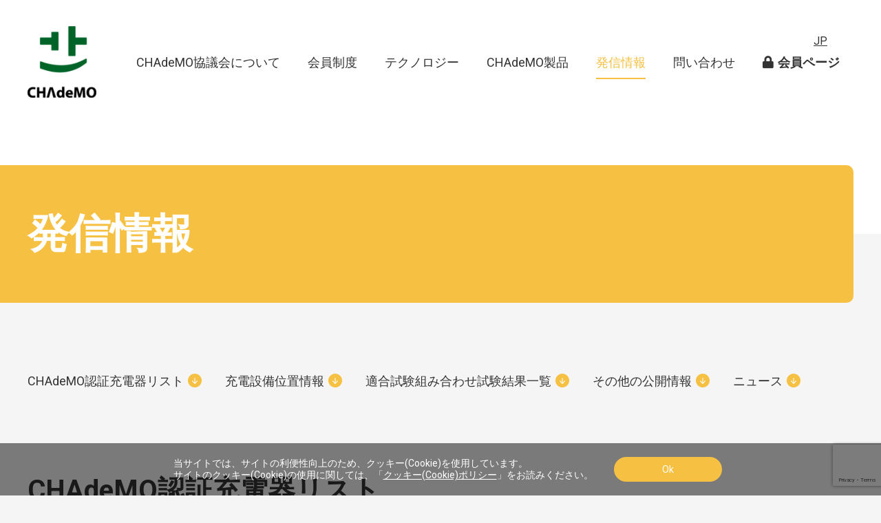

--- FILE ---
content_type: text/html; charset=UTF-8
request_url: https://www.chademo.com/ja/charger-information
body_size: 9293
content:
<!DOCTYPE html>
<html lang="ja">
<head>
<meta http-equiv="Content-Type" content="text/html; charset=UTF-8">
<meta name="keywords" content="">
<meta name="description" content="">
<meta name="viewport" content="width=device-width,initial-scale=1">
<meta name="format-detection" content="telephone=no">
<meta property="og:title" content="">
<meta property="og:url" content="">
<meta property="og:description" content="">
<meta property="og:type" content="website">
<meta property="og:image" content="">
<meta property="og:site_name" content="">
<meta name="google-site-verification" content="3Rk7ASUva03Evn2R5gBdk--pXyAqP2Uj9mCMAX_SYvs" />
<link rel="apple-touch-icon" href="">
<link rel="preconnect" href="https://fonts.gstatic.com">
<link href="https://fonts.googleapis.com/css2?family=Roboto:wght@400;700&display=swap" rel="stylesheet">
<title>発信情報  |  CHAdeMO</title>
<meta name='robots' content='max-image-preview:large' />
<link rel="alternate" hreflang="ja" href="https://www.chademo.com/ja/charger-information" />
<style id='safe-svg-svg-icon-style-inline-css' type='text/css'>
.safe-svg-cover .safe-svg-inside{display:inline-block;max-width:100%}.safe-svg-cover svg{height:100%;max-height:100%;max-width:100%;width:100%}

</style>
<link rel='stylesheet' id='classic-theme-styles-css' href='https://www.chademo.com/wp2021/wp-includes/css/classic-themes.min.css' type='text/css' media='all' />
<style id='global-styles-inline-css' type='text/css'>
body{--wp--preset--color--black: #000000;--wp--preset--color--cyan-bluish-gray: #abb8c3;--wp--preset--color--white: #ffffff;--wp--preset--color--pale-pink: #f78da7;--wp--preset--color--vivid-red: #cf2e2e;--wp--preset--color--luminous-vivid-orange: #ff6900;--wp--preset--color--luminous-vivid-amber: #fcb900;--wp--preset--color--light-green-cyan: #7bdcb5;--wp--preset--color--vivid-green-cyan: #00d084;--wp--preset--color--pale-cyan-blue: #8ed1fc;--wp--preset--color--vivid-cyan-blue: #0693e3;--wp--preset--color--vivid-purple: #9b51e0;--wp--preset--gradient--vivid-cyan-blue-to-vivid-purple: linear-gradient(135deg,rgba(6,147,227,1) 0%,rgb(155,81,224) 100%);--wp--preset--gradient--light-green-cyan-to-vivid-green-cyan: linear-gradient(135deg,rgb(122,220,180) 0%,rgb(0,208,130) 100%);--wp--preset--gradient--luminous-vivid-amber-to-luminous-vivid-orange: linear-gradient(135deg,rgba(252,185,0,1) 0%,rgba(255,105,0,1) 100%);--wp--preset--gradient--luminous-vivid-orange-to-vivid-red: linear-gradient(135deg,rgba(255,105,0,1) 0%,rgb(207,46,46) 100%);--wp--preset--gradient--very-light-gray-to-cyan-bluish-gray: linear-gradient(135deg,rgb(238,238,238) 0%,rgb(169,184,195) 100%);--wp--preset--gradient--cool-to-warm-spectrum: linear-gradient(135deg,rgb(74,234,220) 0%,rgb(151,120,209) 20%,rgb(207,42,186) 40%,rgb(238,44,130) 60%,rgb(251,105,98) 80%,rgb(254,248,76) 100%);--wp--preset--gradient--blush-light-purple: linear-gradient(135deg,rgb(255,206,236) 0%,rgb(152,150,240) 100%);--wp--preset--gradient--blush-bordeaux: linear-gradient(135deg,rgb(254,205,165) 0%,rgb(254,45,45) 50%,rgb(107,0,62) 100%);--wp--preset--gradient--luminous-dusk: linear-gradient(135deg,rgb(255,203,112) 0%,rgb(199,81,192) 50%,rgb(65,88,208) 100%);--wp--preset--gradient--pale-ocean: linear-gradient(135deg,rgb(255,245,203) 0%,rgb(182,227,212) 50%,rgb(51,167,181) 100%);--wp--preset--gradient--electric-grass: linear-gradient(135deg,rgb(202,248,128) 0%,rgb(113,206,126) 100%);--wp--preset--gradient--midnight: linear-gradient(135deg,rgb(2,3,129) 0%,rgb(40,116,252) 100%);--wp--preset--duotone--dark-grayscale: url('#wp-duotone-dark-grayscale');--wp--preset--duotone--grayscale: url('#wp-duotone-grayscale');--wp--preset--duotone--purple-yellow: url('#wp-duotone-purple-yellow');--wp--preset--duotone--blue-red: url('#wp-duotone-blue-red');--wp--preset--duotone--midnight: url('#wp-duotone-midnight');--wp--preset--duotone--magenta-yellow: url('#wp-duotone-magenta-yellow');--wp--preset--duotone--purple-green: url('#wp-duotone-purple-green');--wp--preset--duotone--blue-orange: url('#wp-duotone-blue-orange');--wp--preset--font-size--small: 13px;--wp--preset--font-size--medium: 20px;--wp--preset--font-size--large: 36px;--wp--preset--font-size--x-large: 42px;--wp--preset--spacing--20: 0.44rem;--wp--preset--spacing--30: 0.67rem;--wp--preset--spacing--40: 1rem;--wp--preset--spacing--50: 1.5rem;--wp--preset--spacing--60: 2.25rem;--wp--preset--spacing--70: 3.38rem;--wp--preset--spacing--80: 5.06rem;--wp--preset--shadow--natural: 6px 6px 9px rgba(0, 0, 0, 0.2);--wp--preset--shadow--deep: 12px 12px 50px rgba(0, 0, 0, 0.4);--wp--preset--shadow--sharp: 6px 6px 0px rgba(0, 0, 0, 0.2);--wp--preset--shadow--outlined: 6px 6px 0px -3px rgba(255, 255, 255, 1), 6px 6px rgba(0, 0, 0, 1);--wp--preset--shadow--crisp: 6px 6px 0px rgba(0, 0, 0, 1);}:where(.is-layout-flex){gap: 0.5em;}body .is-layout-flow > .alignleft{float: left;margin-inline-start: 0;margin-inline-end: 2em;}body .is-layout-flow > .alignright{float: right;margin-inline-start: 2em;margin-inline-end: 0;}body .is-layout-flow > .aligncenter{margin-left: auto !important;margin-right: auto !important;}body .is-layout-constrained > .alignleft{float: left;margin-inline-start: 0;margin-inline-end: 2em;}body .is-layout-constrained > .alignright{float: right;margin-inline-start: 2em;margin-inline-end: 0;}body .is-layout-constrained > .aligncenter{margin-left: auto !important;margin-right: auto !important;}body .is-layout-constrained > :where(:not(.alignleft):not(.alignright):not(.alignfull)){max-width: var(--wp--style--global--content-size);margin-left: auto !important;margin-right: auto !important;}body .is-layout-constrained > .alignwide{max-width: var(--wp--style--global--wide-size);}body .is-layout-flex{display: flex;}body .is-layout-flex{flex-wrap: wrap;align-items: center;}body .is-layout-flex > *{margin: 0;}:where(.wp-block-columns.is-layout-flex){gap: 2em;}.has-black-color{color: var(--wp--preset--color--black) !important;}.has-cyan-bluish-gray-color{color: var(--wp--preset--color--cyan-bluish-gray) !important;}.has-white-color{color: var(--wp--preset--color--white) !important;}.has-pale-pink-color{color: var(--wp--preset--color--pale-pink) !important;}.has-vivid-red-color{color: var(--wp--preset--color--vivid-red) !important;}.has-luminous-vivid-orange-color{color: var(--wp--preset--color--luminous-vivid-orange) !important;}.has-luminous-vivid-amber-color{color: var(--wp--preset--color--luminous-vivid-amber) !important;}.has-light-green-cyan-color{color: var(--wp--preset--color--light-green-cyan) !important;}.has-vivid-green-cyan-color{color: var(--wp--preset--color--vivid-green-cyan) !important;}.has-pale-cyan-blue-color{color: var(--wp--preset--color--pale-cyan-blue) !important;}.has-vivid-cyan-blue-color{color: var(--wp--preset--color--vivid-cyan-blue) !important;}.has-vivid-purple-color{color: var(--wp--preset--color--vivid-purple) !important;}.has-black-background-color{background-color: var(--wp--preset--color--black) !important;}.has-cyan-bluish-gray-background-color{background-color: var(--wp--preset--color--cyan-bluish-gray) !important;}.has-white-background-color{background-color: var(--wp--preset--color--white) !important;}.has-pale-pink-background-color{background-color: var(--wp--preset--color--pale-pink) !important;}.has-vivid-red-background-color{background-color: var(--wp--preset--color--vivid-red) !important;}.has-luminous-vivid-orange-background-color{background-color: var(--wp--preset--color--luminous-vivid-orange) !important;}.has-luminous-vivid-amber-background-color{background-color: var(--wp--preset--color--luminous-vivid-amber) !important;}.has-light-green-cyan-background-color{background-color: var(--wp--preset--color--light-green-cyan) !important;}.has-vivid-green-cyan-background-color{background-color: var(--wp--preset--color--vivid-green-cyan) !important;}.has-pale-cyan-blue-background-color{background-color: var(--wp--preset--color--pale-cyan-blue) !important;}.has-vivid-cyan-blue-background-color{background-color: var(--wp--preset--color--vivid-cyan-blue) !important;}.has-vivid-purple-background-color{background-color: var(--wp--preset--color--vivid-purple) !important;}.has-black-border-color{border-color: var(--wp--preset--color--black) !important;}.has-cyan-bluish-gray-border-color{border-color: var(--wp--preset--color--cyan-bluish-gray) !important;}.has-white-border-color{border-color: var(--wp--preset--color--white) !important;}.has-pale-pink-border-color{border-color: var(--wp--preset--color--pale-pink) !important;}.has-vivid-red-border-color{border-color: var(--wp--preset--color--vivid-red) !important;}.has-luminous-vivid-orange-border-color{border-color: var(--wp--preset--color--luminous-vivid-orange) !important;}.has-luminous-vivid-amber-border-color{border-color: var(--wp--preset--color--luminous-vivid-amber) !important;}.has-light-green-cyan-border-color{border-color: var(--wp--preset--color--light-green-cyan) !important;}.has-vivid-green-cyan-border-color{border-color: var(--wp--preset--color--vivid-green-cyan) !important;}.has-pale-cyan-blue-border-color{border-color: var(--wp--preset--color--pale-cyan-blue) !important;}.has-vivid-cyan-blue-border-color{border-color: var(--wp--preset--color--vivid-cyan-blue) !important;}.has-vivid-purple-border-color{border-color: var(--wp--preset--color--vivid-purple) !important;}.has-vivid-cyan-blue-to-vivid-purple-gradient-background{background: var(--wp--preset--gradient--vivid-cyan-blue-to-vivid-purple) !important;}.has-light-green-cyan-to-vivid-green-cyan-gradient-background{background: var(--wp--preset--gradient--light-green-cyan-to-vivid-green-cyan) !important;}.has-luminous-vivid-amber-to-luminous-vivid-orange-gradient-background{background: var(--wp--preset--gradient--luminous-vivid-amber-to-luminous-vivid-orange) !important;}.has-luminous-vivid-orange-to-vivid-red-gradient-background{background: var(--wp--preset--gradient--luminous-vivid-orange-to-vivid-red) !important;}.has-very-light-gray-to-cyan-bluish-gray-gradient-background{background: var(--wp--preset--gradient--very-light-gray-to-cyan-bluish-gray) !important;}.has-cool-to-warm-spectrum-gradient-background{background: var(--wp--preset--gradient--cool-to-warm-spectrum) !important;}.has-blush-light-purple-gradient-background{background: var(--wp--preset--gradient--blush-light-purple) !important;}.has-blush-bordeaux-gradient-background{background: var(--wp--preset--gradient--blush-bordeaux) !important;}.has-luminous-dusk-gradient-background{background: var(--wp--preset--gradient--luminous-dusk) !important;}.has-pale-ocean-gradient-background{background: var(--wp--preset--gradient--pale-ocean) !important;}.has-electric-grass-gradient-background{background: var(--wp--preset--gradient--electric-grass) !important;}.has-midnight-gradient-background{background: var(--wp--preset--gradient--midnight) !important;}.has-small-font-size{font-size: var(--wp--preset--font-size--small) !important;}.has-medium-font-size{font-size: var(--wp--preset--font-size--medium) !important;}.has-large-font-size{font-size: var(--wp--preset--font-size--large) !important;}.has-x-large-font-size{font-size: var(--wp--preset--font-size--x-large) !important;}
.wp-block-navigation a:where(:not(.wp-element-button)){color: inherit;}
:where(.wp-block-columns.is-layout-flex){gap: 2em;}
.wp-block-pullquote{font-size: 1.5em;line-height: 1.6;}
</style>
<link rel='stylesheet' id='wpml-legacy-horizontal-list-0-css' href='https://www.chademo.com/wp2021/wp-content/plugins/sitepress-multilingual-cms/templates/language-switchers/legacy-list-horizontal/style.min.css?ver=1' type='text/css' media='all' />
<link rel='stylesheet' id='style-solid-css' href='https://www.chademo.com/wp2021/wp-content/themes/chademo/common/css/solid.min.css' type='text/css' media='all' />
<link rel='stylesheet' id='style-common-css' href='https://www.chademo.com/wp2021/wp-content/themes/chademo/common/css/common.css' type='text/css' media='all' />
<link rel='stylesheet' id='style-module-css' href='https://www.chademo.com/wp2021/wp-content/themes/chademo/common/css/module.css' type='text/css' media='all' />
<script type='text/javascript' src='https://www.chademo.com/wp2021/wp-content/themes/chademo/common/js/jquery-3.1.1.min.js' id='script-jquery-js'></script>
<meta name="generator" content="WPML ver:4.6.4 stt:1,28;" />
<meta name="generator" content="Powered by WPBakery Page Builder - drag and drop page builder for WordPress."/>
<noscript><style> .wpb_animate_when_almost_visible { opacity: 1; }</style></noscript><script>

/*

var module_path = 'https://www.chademo.com/wp2021/module';
var url_level_language = 4;

function getCookieParam( Callback )
{
	var form_data = new FormData();

	var xhr = new XMLHttpRequest();

	xhr.onreadystatechange = function()
	{

		if (xhr.readyState === 4 && xhr.status === 200)
		{
			Callback( xhr.responseText );
		}

	}

	xhr.open("POST" , module_path+"/getcookie.php");
// キャシュ制御
	xhr.setRequestHeader('Pragma', 'no-cache');
	xhr.setRequestHeader('Cache-Control', 'no-cache');
	xhr.setRequestHeader('If-Modified-Since', 'Thu, 01 Jun 1970 00:00:00 GMT');

	xhr.send( form_data );
}

function setCookieParam( setParam, Callback, CallbackParam )
{
	var form_data = new FormData();

	form_data.append( "value" , setParam );

	var xhr = new XMLHttpRequest();

	xhr.onreadystatechange = function()
	{

		if (xhr.readyState === 4 && xhr.status === 200)
		{
			Callback( CallbackParam );
		}

	}

	xhr.open("POST" , module_path+"/setcookie.php");
// キャシュ制御
	xhr.setRequestHeader('Pragma', 'no-cache');
	xhr.setRequestHeader('Cache-Control', 'no-cache');
	xhr.setRequestHeader('If-Modified-Since', 'Thu, 01 Jun 1970 00:00:00 GMT');

	xhr.send( form_data );
}

function gotoURL( targetURL )
{
	window.location.href = targetURL;
}

function clickLanguage( linkURL )
{

	let URLParts = linkURL.split( '/' );
	document.cookie = "language=; expires=Thu, 01 Jan 1970 00:00:00 GMT";

	if( URLParts[ url_level_language ] == 'ja' )
	{
		// 日本語
		setCookieParam( 'ja', gotoURL, linkURL )
	}
	else
	{
		// 英語
		setCookieParam( 'en', gotoURL, linkURL )
	}
}

function checkLanguage( cookieLanguage )
{
	if( cookieLanguage != "" )
	{
		let locationHref = location.href;
		let locationHrefParts = locationHref.split( '/' );

		if( cookieLanguage == 'ja' )
		{
			if( locationHrefParts[ url_level_language ] != 'ja' )
			{
				// 設定が日本語なのに日本語じゃない場合
				locationHrefParts.splice( url_level_language, 0, 'ja' );
				window.location.href = locationHrefParts.join('/');
			}
		}
		else
		{
			if( locationHrefParts[ url_level_language ] == 'ja' )
			{
				// 設定が英語（その他）なのに日本語の場合
				locationHrefParts.splice( url_level_language, 1 );
				window.location.href = locationHrefParts.join('/');
			}
		}
	}
}

function WindowOnloadFunction()
{
	let wpmlLinkElements = document.getElementsByClassName('wpml-ls-link');

	for( const wpmlLinkElementsKey in wpmlLinkElements )
	{
		if( wpmlLinkElements[ wpmlLinkElementsKey ].tagName == "A" )
		{
			wpmlLinkElements[ wpmlLinkElementsKey ].href = "javascript:clickLanguage('"+wpmlLinkElements[ wpmlLinkElementsKey ].href+"');";
		}
	}

	getCookieParam( checkLanguage );
}

window.addEventListener( 'load', WindowOnloadFunction );

*/

</script>
<!-- Global site tag (gtag.js) - Google Analytics -->
<script async src="https://www.googletagmanager.com/gtag/js?id=UA-87780271-1"></script>
<script>
  window.dataLayer = window.dataLayer || [];
  function gtag(){dataLayer.push(arguments);}
  gtag('js', new Date());

  gtag('config', 'UA-87780271-1');
</script>
</head>
<body class="page-template-default page page-id-1156 page-parent charger-information wpb-js-composer js-comp-ver-6.13.0 vc_responsive">
<!-- wrapper -->
<div id="pagetop" class="wrapper">
<!-- g-header -->
<header class="g-header">
<div class="g-header__flex">
<p class="g-header__heading"><a href="https://www.chademo.com/ja"><img src="https://www.chademo.com/wp2021/wp-content/themes/chademo/common/img/logo_CHAdeMO.png" alt="CHAdeMO"></a></p>
<div class="g-header__func">
<div class="g-header__func__block">
<ul class="g-header__func__navi">
<li>
<a href="https://www.chademo.com/ja/about" class="g-header__func__navi__toggle">CHAdeMO協議会について</a>
<div class="g-header__func__navi__child">
<ul>
<li><a href="https://www.chademo.com/ja/what-is-chademo">CHAdeMOとは</a></li>
<li><a href="https://www.chademo.com/ja/vision">ビジョン</a></li>
<li><a href="https://www.chademo.com/ja/what-we-do">総会・会議</a></li>
<li><a href="https://www.chademo.com/ja/fact-sheet">ファクトシート</a></li>
<li><a href="https://www.chademo.com/ja/organisation">組織</a></li>
</ul>
</div>
<span class="fas fa-chevron-down"></span>
</li>
<li><a href="https://www.chademo.com/ja/membership/" >会員制度</a></li>
<li>
<a href="https://www.chademo.com/ja/technology" class="g-header__func__navi__toggle">テクノロジー</a>
<div class="g-header__func__navi__child">
<ul>
<li><a href="https://www.chademo.com/ja/protocol-development">CHAdeMOプロトコル</a></li>
<li><a href="https://www.chademo.com/ja/v2g">V2G/VGI</a></li>
<li><a href="https://www.chademo.com/ja/high-power">大出力化</a></li>
<li><a href="https://www.chademo.com/ja/certification">認証</a></li>
</ul>
</div>
<span class="fas fa-chevron-down"></span>
</li>
<li><a href="https://www.chademo.com/ja/products" class="g-header__func__navi__toggle">CHAdeMO製品</a>
<div class="g-header__func__navi__child">
<ul>
<li><a href="https://www.chademo.com/ja/products/products_type/chargers">急速充電器</a></li>
<li><a href="https://www.chademo.com/ja/products/products_type/v2g">V2G/VGI</a></li>
<li><a href="https://www.chademo.com/ja/products/products_type/evs">EV</a></li>
<li><a href="https://www.chademo.com/ja/products/products_type/connectors">コネクタ</a></li>
<li><a href="https://www.chademo.com/ja/products/products_type/other">その他</a></li>
</ul>
</div>
<span class="fas fa-chevron-down"></span>
</li>
<li>
<a href="https://www.chademo.com/ja/charger-information" class="g-header__func__navi__toggle is-current">発信情報</a>
<div class="g-header__func__navi__child">
<ul>
<li><a href="https://www.chademo.com/ja/charger-information#chademo-certified-chargers">CHAdeMO認証充電器リスト</a></li>
<li><a href="https://www.chademo.com/ja/charger-information#location">充電設備位置情報</a></li>
<li><a href="https://www.chademo.com/ja/charger-information#maching">EV・充電器適合試験結果一覧</a></li>
<li><a href="https://www.chademo.com/ja/charger-information#various">その他の公開情報</a></li>
<li><a href="https://www.chademo.com/ja/news" >ニュース</a></li>
</ul>
</div>
<span class="fas fa-chevron-down"></span>
</li>
<!--<li><a href="https://www.chademo.com/ja/news" >最新情報</a></li>-->
<li><a href="https://www.chademo.com/ja/contact-us/" >問い合わせ</a></li>
<li><a href="https://www.chademo.com/ja/members" class="g-header__login"><b><span class="fas fa-lock"></span>会員ページ</b></a></li>
</ul>
</div>
</div>
</div>
<div class="g-header__func__lang">
<div class="wpml-ls-statics-shortcode_actions wpml-ls wpml-ls-legacy-list-horizontal">
	<ul><li class="wpml-ls-slot-shortcode_actions wpml-ls-item wpml-ls-item-ja wpml-ls-current-language wpml-ls-first-item wpml-ls-last-item wpml-ls-item-legacy-list-horizontal">
				<a href="https://www.chademo.com/ja/charger-information" class="wpml-ls-link">
                    <span class="wpml-ls-native">JP</span></a>
			</li></ul>
</div>
</div>
<p class="g-header__menu"><span>MENU</span></p>
<p class="g-header__close"><span>CLOSE</span></p>
</header>
<!-- /g-header --><!-- m-page_title -->
<div class="m-page_title m-page_title--simple">
<div class="m-page_title__wrap">
<div class="container">
<h1 class="m-page_title__wrap__heading"><span>発信情報</span></h1>
</div>
</div>
</div>
<!-- /m-page_title -->

<main>

<!-- m_list_horizon_text -->
<section class="m-section">
<div class="container">
<ul class="m_list_horizon_text">
	<li><a href="#chademo-certified-chargers">CHAdeMO認証充電器リスト</a></li>
	<li><a href="#location">充電設備位置情報</a></li>
	<li><a href="#maching">適合試験組み合わせ試験結果一覧</a></li>
	<li><a href="#various">その他の公開情報</a></li>
	<li><a href="#news">ニュース</a></li>
</ul>
</div>
</section>
<!-- /m_list_horizon_text -->
<section class="m-section">
<div class="m-anchor" id="chademo-certified-chargers"></div>
<div class="container">
<h2 class="m-heading m-heading--B">CHAdeMO認証充電器リスト</h2>
<section class="m-fill">
<h3 class="align-C m-heading m-heading--D">急速充電器・V2H・V2Lシステム一覧</h3>
<p class="m-btn m-btn-horizon align-C"><a href="https://www.chademo.com/wp2016/wp-content/uploads/pdf/qcnintei.pdf" class="m-btn--A">ダウンロード</a></p>
</section>
</div>
</section>
<section class="m-section">
<div class="m-anchor" id="location"></div>
<div class="container">
<h2 class="m-heading m-heading--B">充電設備位置情報</h2>
<section class="m-fill">
<p>昨年まで公開していた充電スタンド位置情報はデータメンテナンスができておらず再開の見通しが立っておりません。以下にご紹介する情報提供サイトをご利用ください。よろしくお願い申し上げます。</p>
<h3 class="align-C m-heading m-heading--D pcMt40 spMt40">充電スタンド情報サービス提供サイトのご案内</h3>
<div class="m-column m-column--4">
<div class="m-column__cell m-card--C">
<figure class="round"><a href="http://evsmart.net/" target="_blank" rel="noopener"><img decoding="async" class="alignnone" src="https://www.chademo.com/wp2021/wp-content/uploads/2022/02/EVsmart.png" alt="" /></a>
<figcaption class="pcMt15 spMt15">EVsmartはEV, PHEVユーザー向けの充電器・スポット検索サイトです。PC版，スマホ版，アプリがあります。</figcaption>
</figure>
</div>
<div class="m-column__cell m-card--C">
<figure class="round"><a href="http://ev.gogo.gs/" target="_blank" rel="noopener"><img decoding="async" src="https://www.chademo.com/wp2021/wp-content/uploads/2022/02/gogoev_logo-e1475142159748-192x68-1.png" alt="" /></a>
<figcaption class="pcMt15 spMt15">EV充電スタンド情報のクチコミサイト – GoGoEV EV関連コラム・ニュースも充実。</figcaption>
</figure>
</div>
<div class="m-column__cell m-card--C">
<figure class="round"><a href="https://www.evphvchargemap.com/Support/" target="_blank" rel="noopener"><img decoding="async" src="https://www.chademo.com/wp2021/wp-content/uploads/2022/02/juudenmap.png" alt="" /></a>
<figcaption class="pcMt15 spMt15">全国充電まっぷ – 使える充電スポットがすぐみつかる。スマホアプリ版とPC版で提供中。</figcaption>
</figure>
</div>
<div class="m-column__cell m-card--C">
<figure class="round"><a href="http://e-nenpi.com/ev/" target="_blank" rel="noopener"><img decoding="async" src="https://www.chademo.com/wp2021/wp-content/uploads/2022/02/e-nenpi.png" alt="" /></a>
<figcaption class="pcMt15 spMt15">「e燃費」はガソリン車だけでなく，EVをはじめとする次世代自動車についても情報サービスを提供しています。</figcaption>
</figure>
</div>
</div>
</section>
</div>
</section>
<!-- /m_list_horizon_text -->
<section class="m-section">
<div class="m-anchor" id="maching"></div>
<div class="container">
<h2 class="m-heading m-heading--B">EV・CHAdeMO急速充電器適合試験、組み合わせ試験結果一覧</h2>
<section class="m-fill">
<p class="align-L">CHAdeMO協議会では、電気自動車（EV）の種類が増えて各種急速充電器との間で細かな市場不具合が発生してきたことから、EV・PHEVが市場に出る前に未然に充電不具合を防ぎ、ユーザーに迷惑をかけない環境を構築する為に、従来の充電器認証制度に加え、今回の主要充電器に対して問題なく充電できることの実車実機確認テスト、マッチングテストを実施出来るテストセンターを稼働しました。これからEVユーザーになられる皆様、すでにEVをお使いの皆様、そしてこれから充電器を購入される皆様のご参考になるよう、EVとCHAdeMO急速充電器適合試験の「組み合わせ試験結果一覧（通称：ホワイトリスト）」をここに掲載いたします。</p>
<p class="m-btn m-btn-horizon align-C"><a href="https://www.chademo.com/wp2021/wp-content/uploads/pdf/MTWL_UL_2025_09A.pdf" class="m-btn--A">ホワイトリスト</a></p>
</section>
</div>
</section>
<!-- /m-column--4 -->
<section class="m-section">
<div class="m-anchor" id="various"></div>
<div class="container">
<h2 class="m-heading m-heading--B">その他の公開情報</h2>
<section class="m-fill">
<div class="m-column__cell m-card--D">
<div>
<h3 class="align-C m-heading m-heading--D">中小企業等経営強化法の経営力向上設備等に係る仕様証明書（<span style="color: red;">2025年4月1日改訂</span>）</h3>
<p class="align-L">急速充電器導入の際，固定資産税の軽減を申請される方に当協議会で証明書を発行いたします。<br>
2023年4月から書式が変更になり，押印が省略できるようになりました。<br>
<span style="color: red;">2025年1～3月に発行済みの証明書を2025年4月以降に使用する場合は，下記の様式を使って再提出をお願いします。</span></p>
<p class="align-L"><a class="color--orange" href="https://www.chademo.com/wp2016/pdf/japan/250401_SMEA_Form1_Application_CHAdeMO.docx" target="_blank" rel="noopener noreferrer">（様式1）証明書【急速充電機器・V2H用】</a> (WORD)<br>
<a class="color--orange" href="https://www.chademo.com/wp2016/pdf/japan/250401_SMEA_Form2_Checklist_CHAdeMO.xlsx" target="_blank" rel="noopener noreferrer">（様式2）チェックリスト</a> (EXCEL)<br>
制度の詳細・手続きについては，<a class="color--orange" href="https://www.chusho.meti.go.jp/keiei/kyoka/kougyoukai.html" target="_blank" rel="noopener noreferrer">中小企業庁ホームページ</a>および<a class="color--orange" href="https://www.chademo.com/wp2016/pdf/japan/230403_OSHIRASE.pdf" target="_blank" rel="noopener noreferrer">税制措置に関する留意事項</a>，<a class="color--orange" href="https://www.chademo.com/wp2016/pdf/japan/230403_TEBIKI.pdf" target="_blank" rel="noopener noreferrer">証明書の取得の手引き</a>，<a class="color--orange" href="https://www.chademo.com/wp2016/pdf/japan/230403_SAMPLE.pdf" target="_blank" rel="noopener noreferrer">記載例</a>を参考にしてください。<br>
申請書（Word），チェックリスト（Excel）はメールで事務局までご提出ください。確認番号をを発行して返送します。</p>
</div>
</div>
<div class="m-column__cell m-card--D">
<div>
<h3 class="align-C m-heading m-heading--D">急速充電器設置の手引き（2023年2月改訂　Rev.5）</h3>
<p class="pcMt20 spMt20"><a href="https://www.chademo.com/wp2016/pdf/japan/TEBIKI_R5.1.pdf" class="m-btn--A" target="_blank" rel="noopener">ダウンロード</a></p>
<p class="align-L">整備部会設置の手引きWGでは，急速充電器の導入，運用に関する情報をとりまとめ，広く公開する活動を行っています。</p>
</div>
</div>
<div class="m-column__cell m-card--D">
<div>
<h3 class="align-C m-heading m-heading--D">ペースメーカご使用者への注意喚起について</h3>
<p class="pcMt20 spMt20"><a href="https://www.chademo.com/wp2016/pdf/japan/pacemaker.pdf" class="m-btn--A">ダウンロード</a></p>
<p class="align-L">急速充電器ご使用時の注意事項徹底についてお願いします。</p>
</div>
</div>
<div class="m-column__cell m-card--D">
<div>
<h3 class="align-C m-heading m-heading--D">CHAdeMO−ECHONET Lite連携ガイドライン</h3>
<p class="pcMt20 spMt20"><a href="https://www.chademo.com/wp2016/pdf/japan/CHAdeMO-ECHONET_Guideline_Ver.1.10.pdf" class="m-btn--A">ダウンロード</a></p>
<p class="align-L">エコーネットコンソーシアムとCHAdeMO協議会とで作成した「CHAdeMO−ECHONET Lite連携ガイドライン」では、電気自動車と充放電器との間の通信仕様は「CHAdeMO協議会」および「電動車両用電力供給システム協議会」で策定する規定に従い、コントローラと充放電器との間の通信仕様は「エコーネットコンソーシアム」で策定する規定に従うシステムが対象になります。CHAdeMOとECHONET Liteとの間の連携機能を形式知とすることで、システム全体の相互接続性の向上を目指します。</p>
</div>
</div>
</section>
</div>
</section>
<!-- News -->
<section class="m-section">
<div class="m-anchor" id="news"></div>

<section class="m-section">
<div class="container">
<h2 class="m-heading m-heading--A">News</h2>
<div class="m-column m-column--3">
<a href="https://www.chademo.com/ja/japan-mobility-show-2025" class="m-column__cell m-card--A">
<figure><img src="https://www.chademo.com/wp2021/wp-content/uploads/featured-JP-Mobility-Show.jpg" class="attachment-post-thumbnail size-post-thumbnail wp-post-image" alt="" decoding="async" loading="lazy" /></figure>
<div>
<p>2025-11-10</p>
<dl>
<dt>Japan Mobility Show 2025（ジャパン モビリティ ショー 2025）が開かれました</dt>
<dd>標準化・プロトコル</dd>
</dl>
</div>
</a>
<a href="https://www.chademo.com/ja/jica-2025" class="m-column__cell m-card--A">
<figure><img src="https://www.chademo.com/wp2021/wp-content/uploads/featured-JICA.jpg" class="attachment-post-thumbnail size-post-thumbnail wp-post-image" alt="" decoding="async" loading="lazy" /></figure>
<div>
<p>2025-10-16</p>
<dl>
<dt>チャデモJICA研修</dt>
<dd>標準化・プロトコル</dd>
</dl>
</div>
</a>
<a href="https://www.chademo.com/ja/chademo-seminar-fy2025-1" class="m-column__cell m-card--A">
<figure><img src="https://www.chademo.com/wp2021/wp-content/uploads/featured-CHAdeMO-Seminar.jpg" class="attachment-post-thumbnail size-post-thumbnail wp-post-image" alt="" decoding="async" loading="lazy" /></figure>
<div>
<p>2025-10-12</p>
<dl>
<dt>チャデモセミナー第1回（FY2025 第1回）当番会社：東京電力</dt>
<dd>Standardisation &amp; harmonisation | 標準化・プロトコル</dd>
</dl>
</div>
</a>
</div>
<p class="align-C m-btn"><a href="https://www.chademo.com/ja/news" class="m-btn--A">View all news</a></p>
<!--</div>
</section>--></section>
<!-- /News -->
<p>&nbsp;</p>
<!-- m-bread -->
<div class="m-bread">
<ol>
<li><a href="https://www.chademo.com/ja">Home</a></li>
<li>発信情報</li>
</ol>
</div>
<!-- /m-bread -->

</main>

<!-- m-pagetop -->
<div class="m-pagetop">
<p class="m-pagetop__block"><a href="#pagetop"><img src="https://www.chademo.com/wp2021/wp-content/themes/chademo/common/img/btn_pagetop.png" alt="Scroll To Top"></a></p>
</div>
<!-- /m-pagetop -->
<!-- g-footer -->
<footer class="g-footer">
<div class="container">
<ul class="g-footer__navi">
<li><a href="https://www.chademo.com/ja/#map">充電器マップ</a></li>
<li><a href="https://www.chademo.com/ja/faq">よくある質問</a></li>
<li><a href="https://www.chademo.com/ja/disclaimer">免責事項</a></li>
<li><a href="https://www.chademo.com/ja/newsletter">ニュースレター</a></li>
<li><a href="https://www.chademo.com/ja/contact-us">問い合わせ</a></li>
</ul>
<ul class="footer_icon">
<li><a href="https://x.com/chademo_eu" target="_blank"><img src="https://www.chademo.com/wp2021/wp-content/themes/chademo/common/img/xlogo.svg"></a></li>
<li><a href="https://vimeo.com/chademo" target="_blank"><img src="https://www.chademo.com/wp2021/wp-content/themes/chademo/common/img/vimeo.svg"></a></li>
<li><a href="https://jp.linkedin.com/company/chademo-association" target="_blank"><img src="https://www.chademo.com/wp2021/wp-content/themes/chademo/common/img/linkedin.svg"></a></li>
</ul>
<p class="g-footer__copyright">2013-2026 &copy; Copyrights CHAdeMO Association</p>
</div>
</footer>
<!-- /g-footer -->

</div>
<!-- /wrapper -->
<script type='text/javascript' src='https://www.chademo.com/wp2021/wp-content/themes/chademo/common/js/common.js' id='script-common-js'></script>
<script type='text/javascript' src='https://www.google.com/recaptcha/api.js?render=6LfkfQgfAAAAAH9Tn-AafoFsSc-gO9tEntO-vUr9&#038;ver=3.0' id='google-recaptcha-js'></script>
<script type='text/javascript' src='https://www.chademo.com/wp2021/wp-includes/js/dist/vendor/wp-polyfill-inert.min.js?ver=3.1.2' id='wp-polyfill-inert-js'></script>
<script type='text/javascript' src='https://www.chademo.com/wp2021/wp-includes/js/dist/vendor/regenerator-runtime.min.js?ver=0.13.11' id='regenerator-runtime-js'></script>
<script type='text/javascript' src='https://www.chademo.com/wp2021/wp-includes/js/dist/vendor/wp-polyfill.min.js?ver=3.15.0' id='wp-polyfill-js'></script>
<script type='text/javascript' id='wpcf7-recaptcha-js-extra'>
/* <![CDATA[ */
var wpcf7_recaptcha = {"sitekey":"6LfkfQgfAAAAAH9Tn-AafoFsSc-gO9tEntO-vUr9","actions":{"homepage":"homepage","contactform":"contactform"}};
/* ]]> */
</script>
<script type='text/javascript' src='https://www.chademo.com/wp2021/wp-content/plugins/contact-form-7/modules/recaptcha/index.js?ver=5.7.7' id='wpcf7-recaptcha-js'></script>
</body>
</html>


--- FILE ---
content_type: text/html; charset=utf-8
request_url: https://www.google.com/recaptcha/api2/anchor?ar=1&k=6LfkfQgfAAAAAH9Tn-AafoFsSc-gO9tEntO-vUr9&co=aHR0cHM6Ly93d3cuY2hhZGVtby5jb206NDQz&hl=en&v=N67nZn4AqZkNcbeMu4prBgzg&size=invisible&anchor-ms=20000&execute-ms=30000&cb=th28ke7ikfy7
body_size: 48705
content:
<!DOCTYPE HTML><html dir="ltr" lang="en"><head><meta http-equiv="Content-Type" content="text/html; charset=UTF-8">
<meta http-equiv="X-UA-Compatible" content="IE=edge">
<title>reCAPTCHA</title>
<style type="text/css">
/* cyrillic-ext */
@font-face {
  font-family: 'Roboto';
  font-style: normal;
  font-weight: 400;
  font-stretch: 100%;
  src: url(//fonts.gstatic.com/s/roboto/v48/KFO7CnqEu92Fr1ME7kSn66aGLdTylUAMa3GUBHMdazTgWw.woff2) format('woff2');
  unicode-range: U+0460-052F, U+1C80-1C8A, U+20B4, U+2DE0-2DFF, U+A640-A69F, U+FE2E-FE2F;
}
/* cyrillic */
@font-face {
  font-family: 'Roboto';
  font-style: normal;
  font-weight: 400;
  font-stretch: 100%;
  src: url(//fonts.gstatic.com/s/roboto/v48/KFO7CnqEu92Fr1ME7kSn66aGLdTylUAMa3iUBHMdazTgWw.woff2) format('woff2');
  unicode-range: U+0301, U+0400-045F, U+0490-0491, U+04B0-04B1, U+2116;
}
/* greek-ext */
@font-face {
  font-family: 'Roboto';
  font-style: normal;
  font-weight: 400;
  font-stretch: 100%;
  src: url(//fonts.gstatic.com/s/roboto/v48/KFO7CnqEu92Fr1ME7kSn66aGLdTylUAMa3CUBHMdazTgWw.woff2) format('woff2');
  unicode-range: U+1F00-1FFF;
}
/* greek */
@font-face {
  font-family: 'Roboto';
  font-style: normal;
  font-weight: 400;
  font-stretch: 100%;
  src: url(//fonts.gstatic.com/s/roboto/v48/KFO7CnqEu92Fr1ME7kSn66aGLdTylUAMa3-UBHMdazTgWw.woff2) format('woff2');
  unicode-range: U+0370-0377, U+037A-037F, U+0384-038A, U+038C, U+038E-03A1, U+03A3-03FF;
}
/* math */
@font-face {
  font-family: 'Roboto';
  font-style: normal;
  font-weight: 400;
  font-stretch: 100%;
  src: url(//fonts.gstatic.com/s/roboto/v48/KFO7CnqEu92Fr1ME7kSn66aGLdTylUAMawCUBHMdazTgWw.woff2) format('woff2');
  unicode-range: U+0302-0303, U+0305, U+0307-0308, U+0310, U+0312, U+0315, U+031A, U+0326-0327, U+032C, U+032F-0330, U+0332-0333, U+0338, U+033A, U+0346, U+034D, U+0391-03A1, U+03A3-03A9, U+03B1-03C9, U+03D1, U+03D5-03D6, U+03F0-03F1, U+03F4-03F5, U+2016-2017, U+2034-2038, U+203C, U+2040, U+2043, U+2047, U+2050, U+2057, U+205F, U+2070-2071, U+2074-208E, U+2090-209C, U+20D0-20DC, U+20E1, U+20E5-20EF, U+2100-2112, U+2114-2115, U+2117-2121, U+2123-214F, U+2190, U+2192, U+2194-21AE, U+21B0-21E5, U+21F1-21F2, U+21F4-2211, U+2213-2214, U+2216-22FF, U+2308-230B, U+2310, U+2319, U+231C-2321, U+2336-237A, U+237C, U+2395, U+239B-23B7, U+23D0, U+23DC-23E1, U+2474-2475, U+25AF, U+25B3, U+25B7, U+25BD, U+25C1, U+25CA, U+25CC, U+25FB, U+266D-266F, U+27C0-27FF, U+2900-2AFF, U+2B0E-2B11, U+2B30-2B4C, U+2BFE, U+3030, U+FF5B, U+FF5D, U+1D400-1D7FF, U+1EE00-1EEFF;
}
/* symbols */
@font-face {
  font-family: 'Roboto';
  font-style: normal;
  font-weight: 400;
  font-stretch: 100%;
  src: url(//fonts.gstatic.com/s/roboto/v48/KFO7CnqEu92Fr1ME7kSn66aGLdTylUAMaxKUBHMdazTgWw.woff2) format('woff2');
  unicode-range: U+0001-000C, U+000E-001F, U+007F-009F, U+20DD-20E0, U+20E2-20E4, U+2150-218F, U+2190, U+2192, U+2194-2199, U+21AF, U+21E6-21F0, U+21F3, U+2218-2219, U+2299, U+22C4-22C6, U+2300-243F, U+2440-244A, U+2460-24FF, U+25A0-27BF, U+2800-28FF, U+2921-2922, U+2981, U+29BF, U+29EB, U+2B00-2BFF, U+4DC0-4DFF, U+FFF9-FFFB, U+10140-1018E, U+10190-1019C, U+101A0, U+101D0-101FD, U+102E0-102FB, U+10E60-10E7E, U+1D2C0-1D2D3, U+1D2E0-1D37F, U+1F000-1F0FF, U+1F100-1F1AD, U+1F1E6-1F1FF, U+1F30D-1F30F, U+1F315, U+1F31C, U+1F31E, U+1F320-1F32C, U+1F336, U+1F378, U+1F37D, U+1F382, U+1F393-1F39F, U+1F3A7-1F3A8, U+1F3AC-1F3AF, U+1F3C2, U+1F3C4-1F3C6, U+1F3CA-1F3CE, U+1F3D4-1F3E0, U+1F3ED, U+1F3F1-1F3F3, U+1F3F5-1F3F7, U+1F408, U+1F415, U+1F41F, U+1F426, U+1F43F, U+1F441-1F442, U+1F444, U+1F446-1F449, U+1F44C-1F44E, U+1F453, U+1F46A, U+1F47D, U+1F4A3, U+1F4B0, U+1F4B3, U+1F4B9, U+1F4BB, U+1F4BF, U+1F4C8-1F4CB, U+1F4D6, U+1F4DA, U+1F4DF, U+1F4E3-1F4E6, U+1F4EA-1F4ED, U+1F4F7, U+1F4F9-1F4FB, U+1F4FD-1F4FE, U+1F503, U+1F507-1F50B, U+1F50D, U+1F512-1F513, U+1F53E-1F54A, U+1F54F-1F5FA, U+1F610, U+1F650-1F67F, U+1F687, U+1F68D, U+1F691, U+1F694, U+1F698, U+1F6AD, U+1F6B2, U+1F6B9-1F6BA, U+1F6BC, U+1F6C6-1F6CF, U+1F6D3-1F6D7, U+1F6E0-1F6EA, U+1F6F0-1F6F3, U+1F6F7-1F6FC, U+1F700-1F7FF, U+1F800-1F80B, U+1F810-1F847, U+1F850-1F859, U+1F860-1F887, U+1F890-1F8AD, U+1F8B0-1F8BB, U+1F8C0-1F8C1, U+1F900-1F90B, U+1F93B, U+1F946, U+1F984, U+1F996, U+1F9E9, U+1FA00-1FA6F, U+1FA70-1FA7C, U+1FA80-1FA89, U+1FA8F-1FAC6, U+1FACE-1FADC, U+1FADF-1FAE9, U+1FAF0-1FAF8, U+1FB00-1FBFF;
}
/* vietnamese */
@font-face {
  font-family: 'Roboto';
  font-style: normal;
  font-weight: 400;
  font-stretch: 100%;
  src: url(//fonts.gstatic.com/s/roboto/v48/KFO7CnqEu92Fr1ME7kSn66aGLdTylUAMa3OUBHMdazTgWw.woff2) format('woff2');
  unicode-range: U+0102-0103, U+0110-0111, U+0128-0129, U+0168-0169, U+01A0-01A1, U+01AF-01B0, U+0300-0301, U+0303-0304, U+0308-0309, U+0323, U+0329, U+1EA0-1EF9, U+20AB;
}
/* latin-ext */
@font-face {
  font-family: 'Roboto';
  font-style: normal;
  font-weight: 400;
  font-stretch: 100%;
  src: url(//fonts.gstatic.com/s/roboto/v48/KFO7CnqEu92Fr1ME7kSn66aGLdTylUAMa3KUBHMdazTgWw.woff2) format('woff2');
  unicode-range: U+0100-02BA, U+02BD-02C5, U+02C7-02CC, U+02CE-02D7, U+02DD-02FF, U+0304, U+0308, U+0329, U+1D00-1DBF, U+1E00-1E9F, U+1EF2-1EFF, U+2020, U+20A0-20AB, U+20AD-20C0, U+2113, U+2C60-2C7F, U+A720-A7FF;
}
/* latin */
@font-face {
  font-family: 'Roboto';
  font-style: normal;
  font-weight: 400;
  font-stretch: 100%;
  src: url(//fonts.gstatic.com/s/roboto/v48/KFO7CnqEu92Fr1ME7kSn66aGLdTylUAMa3yUBHMdazQ.woff2) format('woff2');
  unicode-range: U+0000-00FF, U+0131, U+0152-0153, U+02BB-02BC, U+02C6, U+02DA, U+02DC, U+0304, U+0308, U+0329, U+2000-206F, U+20AC, U+2122, U+2191, U+2193, U+2212, U+2215, U+FEFF, U+FFFD;
}
/* cyrillic-ext */
@font-face {
  font-family: 'Roboto';
  font-style: normal;
  font-weight: 500;
  font-stretch: 100%;
  src: url(//fonts.gstatic.com/s/roboto/v48/KFO7CnqEu92Fr1ME7kSn66aGLdTylUAMa3GUBHMdazTgWw.woff2) format('woff2');
  unicode-range: U+0460-052F, U+1C80-1C8A, U+20B4, U+2DE0-2DFF, U+A640-A69F, U+FE2E-FE2F;
}
/* cyrillic */
@font-face {
  font-family: 'Roboto';
  font-style: normal;
  font-weight: 500;
  font-stretch: 100%;
  src: url(//fonts.gstatic.com/s/roboto/v48/KFO7CnqEu92Fr1ME7kSn66aGLdTylUAMa3iUBHMdazTgWw.woff2) format('woff2');
  unicode-range: U+0301, U+0400-045F, U+0490-0491, U+04B0-04B1, U+2116;
}
/* greek-ext */
@font-face {
  font-family: 'Roboto';
  font-style: normal;
  font-weight: 500;
  font-stretch: 100%;
  src: url(//fonts.gstatic.com/s/roboto/v48/KFO7CnqEu92Fr1ME7kSn66aGLdTylUAMa3CUBHMdazTgWw.woff2) format('woff2');
  unicode-range: U+1F00-1FFF;
}
/* greek */
@font-face {
  font-family: 'Roboto';
  font-style: normal;
  font-weight: 500;
  font-stretch: 100%;
  src: url(//fonts.gstatic.com/s/roboto/v48/KFO7CnqEu92Fr1ME7kSn66aGLdTylUAMa3-UBHMdazTgWw.woff2) format('woff2');
  unicode-range: U+0370-0377, U+037A-037F, U+0384-038A, U+038C, U+038E-03A1, U+03A3-03FF;
}
/* math */
@font-face {
  font-family: 'Roboto';
  font-style: normal;
  font-weight: 500;
  font-stretch: 100%;
  src: url(//fonts.gstatic.com/s/roboto/v48/KFO7CnqEu92Fr1ME7kSn66aGLdTylUAMawCUBHMdazTgWw.woff2) format('woff2');
  unicode-range: U+0302-0303, U+0305, U+0307-0308, U+0310, U+0312, U+0315, U+031A, U+0326-0327, U+032C, U+032F-0330, U+0332-0333, U+0338, U+033A, U+0346, U+034D, U+0391-03A1, U+03A3-03A9, U+03B1-03C9, U+03D1, U+03D5-03D6, U+03F0-03F1, U+03F4-03F5, U+2016-2017, U+2034-2038, U+203C, U+2040, U+2043, U+2047, U+2050, U+2057, U+205F, U+2070-2071, U+2074-208E, U+2090-209C, U+20D0-20DC, U+20E1, U+20E5-20EF, U+2100-2112, U+2114-2115, U+2117-2121, U+2123-214F, U+2190, U+2192, U+2194-21AE, U+21B0-21E5, U+21F1-21F2, U+21F4-2211, U+2213-2214, U+2216-22FF, U+2308-230B, U+2310, U+2319, U+231C-2321, U+2336-237A, U+237C, U+2395, U+239B-23B7, U+23D0, U+23DC-23E1, U+2474-2475, U+25AF, U+25B3, U+25B7, U+25BD, U+25C1, U+25CA, U+25CC, U+25FB, U+266D-266F, U+27C0-27FF, U+2900-2AFF, U+2B0E-2B11, U+2B30-2B4C, U+2BFE, U+3030, U+FF5B, U+FF5D, U+1D400-1D7FF, U+1EE00-1EEFF;
}
/* symbols */
@font-face {
  font-family: 'Roboto';
  font-style: normal;
  font-weight: 500;
  font-stretch: 100%;
  src: url(//fonts.gstatic.com/s/roboto/v48/KFO7CnqEu92Fr1ME7kSn66aGLdTylUAMaxKUBHMdazTgWw.woff2) format('woff2');
  unicode-range: U+0001-000C, U+000E-001F, U+007F-009F, U+20DD-20E0, U+20E2-20E4, U+2150-218F, U+2190, U+2192, U+2194-2199, U+21AF, U+21E6-21F0, U+21F3, U+2218-2219, U+2299, U+22C4-22C6, U+2300-243F, U+2440-244A, U+2460-24FF, U+25A0-27BF, U+2800-28FF, U+2921-2922, U+2981, U+29BF, U+29EB, U+2B00-2BFF, U+4DC0-4DFF, U+FFF9-FFFB, U+10140-1018E, U+10190-1019C, U+101A0, U+101D0-101FD, U+102E0-102FB, U+10E60-10E7E, U+1D2C0-1D2D3, U+1D2E0-1D37F, U+1F000-1F0FF, U+1F100-1F1AD, U+1F1E6-1F1FF, U+1F30D-1F30F, U+1F315, U+1F31C, U+1F31E, U+1F320-1F32C, U+1F336, U+1F378, U+1F37D, U+1F382, U+1F393-1F39F, U+1F3A7-1F3A8, U+1F3AC-1F3AF, U+1F3C2, U+1F3C4-1F3C6, U+1F3CA-1F3CE, U+1F3D4-1F3E0, U+1F3ED, U+1F3F1-1F3F3, U+1F3F5-1F3F7, U+1F408, U+1F415, U+1F41F, U+1F426, U+1F43F, U+1F441-1F442, U+1F444, U+1F446-1F449, U+1F44C-1F44E, U+1F453, U+1F46A, U+1F47D, U+1F4A3, U+1F4B0, U+1F4B3, U+1F4B9, U+1F4BB, U+1F4BF, U+1F4C8-1F4CB, U+1F4D6, U+1F4DA, U+1F4DF, U+1F4E3-1F4E6, U+1F4EA-1F4ED, U+1F4F7, U+1F4F9-1F4FB, U+1F4FD-1F4FE, U+1F503, U+1F507-1F50B, U+1F50D, U+1F512-1F513, U+1F53E-1F54A, U+1F54F-1F5FA, U+1F610, U+1F650-1F67F, U+1F687, U+1F68D, U+1F691, U+1F694, U+1F698, U+1F6AD, U+1F6B2, U+1F6B9-1F6BA, U+1F6BC, U+1F6C6-1F6CF, U+1F6D3-1F6D7, U+1F6E0-1F6EA, U+1F6F0-1F6F3, U+1F6F7-1F6FC, U+1F700-1F7FF, U+1F800-1F80B, U+1F810-1F847, U+1F850-1F859, U+1F860-1F887, U+1F890-1F8AD, U+1F8B0-1F8BB, U+1F8C0-1F8C1, U+1F900-1F90B, U+1F93B, U+1F946, U+1F984, U+1F996, U+1F9E9, U+1FA00-1FA6F, U+1FA70-1FA7C, U+1FA80-1FA89, U+1FA8F-1FAC6, U+1FACE-1FADC, U+1FADF-1FAE9, U+1FAF0-1FAF8, U+1FB00-1FBFF;
}
/* vietnamese */
@font-face {
  font-family: 'Roboto';
  font-style: normal;
  font-weight: 500;
  font-stretch: 100%;
  src: url(//fonts.gstatic.com/s/roboto/v48/KFO7CnqEu92Fr1ME7kSn66aGLdTylUAMa3OUBHMdazTgWw.woff2) format('woff2');
  unicode-range: U+0102-0103, U+0110-0111, U+0128-0129, U+0168-0169, U+01A0-01A1, U+01AF-01B0, U+0300-0301, U+0303-0304, U+0308-0309, U+0323, U+0329, U+1EA0-1EF9, U+20AB;
}
/* latin-ext */
@font-face {
  font-family: 'Roboto';
  font-style: normal;
  font-weight: 500;
  font-stretch: 100%;
  src: url(//fonts.gstatic.com/s/roboto/v48/KFO7CnqEu92Fr1ME7kSn66aGLdTylUAMa3KUBHMdazTgWw.woff2) format('woff2');
  unicode-range: U+0100-02BA, U+02BD-02C5, U+02C7-02CC, U+02CE-02D7, U+02DD-02FF, U+0304, U+0308, U+0329, U+1D00-1DBF, U+1E00-1E9F, U+1EF2-1EFF, U+2020, U+20A0-20AB, U+20AD-20C0, U+2113, U+2C60-2C7F, U+A720-A7FF;
}
/* latin */
@font-face {
  font-family: 'Roboto';
  font-style: normal;
  font-weight: 500;
  font-stretch: 100%;
  src: url(//fonts.gstatic.com/s/roboto/v48/KFO7CnqEu92Fr1ME7kSn66aGLdTylUAMa3yUBHMdazQ.woff2) format('woff2');
  unicode-range: U+0000-00FF, U+0131, U+0152-0153, U+02BB-02BC, U+02C6, U+02DA, U+02DC, U+0304, U+0308, U+0329, U+2000-206F, U+20AC, U+2122, U+2191, U+2193, U+2212, U+2215, U+FEFF, U+FFFD;
}
/* cyrillic-ext */
@font-face {
  font-family: 'Roboto';
  font-style: normal;
  font-weight: 900;
  font-stretch: 100%;
  src: url(//fonts.gstatic.com/s/roboto/v48/KFO7CnqEu92Fr1ME7kSn66aGLdTylUAMa3GUBHMdazTgWw.woff2) format('woff2');
  unicode-range: U+0460-052F, U+1C80-1C8A, U+20B4, U+2DE0-2DFF, U+A640-A69F, U+FE2E-FE2F;
}
/* cyrillic */
@font-face {
  font-family: 'Roboto';
  font-style: normal;
  font-weight: 900;
  font-stretch: 100%;
  src: url(//fonts.gstatic.com/s/roboto/v48/KFO7CnqEu92Fr1ME7kSn66aGLdTylUAMa3iUBHMdazTgWw.woff2) format('woff2');
  unicode-range: U+0301, U+0400-045F, U+0490-0491, U+04B0-04B1, U+2116;
}
/* greek-ext */
@font-face {
  font-family: 'Roboto';
  font-style: normal;
  font-weight: 900;
  font-stretch: 100%;
  src: url(//fonts.gstatic.com/s/roboto/v48/KFO7CnqEu92Fr1ME7kSn66aGLdTylUAMa3CUBHMdazTgWw.woff2) format('woff2');
  unicode-range: U+1F00-1FFF;
}
/* greek */
@font-face {
  font-family: 'Roboto';
  font-style: normal;
  font-weight: 900;
  font-stretch: 100%;
  src: url(//fonts.gstatic.com/s/roboto/v48/KFO7CnqEu92Fr1ME7kSn66aGLdTylUAMa3-UBHMdazTgWw.woff2) format('woff2');
  unicode-range: U+0370-0377, U+037A-037F, U+0384-038A, U+038C, U+038E-03A1, U+03A3-03FF;
}
/* math */
@font-face {
  font-family: 'Roboto';
  font-style: normal;
  font-weight: 900;
  font-stretch: 100%;
  src: url(//fonts.gstatic.com/s/roboto/v48/KFO7CnqEu92Fr1ME7kSn66aGLdTylUAMawCUBHMdazTgWw.woff2) format('woff2');
  unicode-range: U+0302-0303, U+0305, U+0307-0308, U+0310, U+0312, U+0315, U+031A, U+0326-0327, U+032C, U+032F-0330, U+0332-0333, U+0338, U+033A, U+0346, U+034D, U+0391-03A1, U+03A3-03A9, U+03B1-03C9, U+03D1, U+03D5-03D6, U+03F0-03F1, U+03F4-03F5, U+2016-2017, U+2034-2038, U+203C, U+2040, U+2043, U+2047, U+2050, U+2057, U+205F, U+2070-2071, U+2074-208E, U+2090-209C, U+20D0-20DC, U+20E1, U+20E5-20EF, U+2100-2112, U+2114-2115, U+2117-2121, U+2123-214F, U+2190, U+2192, U+2194-21AE, U+21B0-21E5, U+21F1-21F2, U+21F4-2211, U+2213-2214, U+2216-22FF, U+2308-230B, U+2310, U+2319, U+231C-2321, U+2336-237A, U+237C, U+2395, U+239B-23B7, U+23D0, U+23DC-23E1, U+2474-2475, U+25AF, U+25B3, U+25B7, U+25BD, U+25C1, U+25CA, U+25CC, U+25FB, U+266D-266F, U+27C0-27FF, U+2900-2AFF, U+2B0E-2B11, U+2B30-2B4C, U+2BFE, U+3030, U+FF5B, U+FF5D, U+1D400-1D7FF, U+1EE00-1EEFF;
}
/* symbols */
@font-face {
  font-family: 'Roboto';
  font-style: normal;
  font-weight: 900;
  font-stretch: 100%;
  src: url(//fonts.gstatic.com/s/roboto/v48/KFO7CnqEu92Fr1ME7kSn66aGLdTylUAMaxKUBHMdazTgWw.woff2) format('woff2');
  unicode-range: U+0001-000C, U+000E-001F, U+007F-009F, U+20DD-20E0, U+20E2-20E4, U+2150-218F, U+2190, U+2192, U+2194-2199, U+21AF, U+21E6-21F0, U+21F3, U+2218-2219, U+2299, U+22C4-22C6, U+2300-243F, U+2440-244A, U+2460-24FF, U+25A0-27BF, U+2800-28FF, U+2921-2922, U+2981, U+29BF, U+29EB, U+2B00-2BFF, U+4DC0-4DFF, U+FFF9-FFFB, U+10140-1018E, U+10190-1019C, U+101A0, U+101D0-101FD, U+102E0-102FB, U+10E60-10E7E, U+1D2C0-1D2D3, U+1D2E0-1D37F, U+1F000-1F0FF, U+1F100-1F1AD, U+1F1E6-1F1FF, U+1F30D-1F30F, U+1F315, U+1F31C, U+1F31E, U+1F320-1F32C, U+1F336, U+1F378, U+1F37D, U+1F382, U+1F393-1F39F, U+1F3A7-1F3A8, U+1F3AC-1F3AF, U+1F3C2, U+1F3C4-1F3C6, U+1F3CA-1F3CE, U+1F3D4-1F3E0, U+1F3ED, U+1F3F1-1F3F3, U+1F3F5-1F3F7, U+1F408, U+1F415, U+1F41F, U+1F426, U+1F43F, U+1F441-1F442, U+1F444, U+1F446-1F449, U+1F44C-1F44E, U+1F453, U+1F46A, U+1F47D, U+1F4A3, U+1F4B0, U+1F4B3, U+1F4B9, U+1F4BB, U+1F4BF, U+1F4C8-1F4CB, U+1F4D6, U+1F4DA, U+1F4DF, U+1F4E3-1F4E6, U+1F4EA-1F4ED, U+1F4F7, U+1F4F9-1F4FB, U+1F4FD-1F4FE, U+1F503, U+1F507-1F50B, U+1F50D, U+1F512-1F513, U+1F53E-1F54A, U+1F54F-1F5FA, U+1F610, U+1F650-1F67F, U+1F687, U+1F68D, U+1F691, U+1F694, U+1F698, U+1F6AD, U+1F6B2, U+1F6B9-1F6BA, U+1F6BC, U+1F6C6-1F6CF, U+1F6D3-1F6D7, U+1F6E0-1F6EA, U+1F6F0-1F6F3, U+1F6F7-1F6FC, U+1F700-1F7FF, U+1F800-1F80B, U+1F810-1F847, U+1F850-1F859, U+1F860-1F887, U+1F890-1F8AD, U+1F8B0-1F8BB, U+1F8C0-1F8C1, U+1F900-1F90B, U+1F93B, U+1F946, U+1F984, U+1F996, U+1F9E9, U+1FA00-1FA6F, U+1FA70-1FA7C, U+1FA80-1FA89, U+1FA8F-1FAC6, U+1FACE-1FADC, U+1FADF-1FAE9, U+1FAF0-1FAF8, U+1FB00-1FBFF;
}
/* vietnamese */
@font-face {
  font-family: 'Roboto';
  font-style: normal;
  font-weight: 900;
  font-stretch: 100%;
  src: url(//fonts.gstatic.com/s/roboto/v48/KFO7CnqEu92Fr1ME7kSn66aGLdTylUAMa3OUBHMdazTgWw.woff2) format('woff2');
  unicode-range: U+0102-0103, U+0110-0111, U+0128-0129, U+0168-0169, U+01A0-01A1, U+01AF-01B0, U+0300-0301, U+0303-0304, U+0308-0309, U+0323, U+0329, U+1EA0-1EF9, U+20AB;
}
/* latin-ext */
@font-face {
  font-family: 'Roboto';
  font-style: normal;
  font-weight: 900;
  font-stretch: 100%;
  src: url(//fonts.gstatic.com/s/roboto/v48/KFO7CnqEu92Fr1ME7kSn66aGLdTylUAMa3KUBHMdazTgWw.woff2) format('woff2');
  unicode-range: U+0100-02BA, U+02BD-02C5, U+02C7-02CC, U+02CE-02D7, U+02DD-02FF, U+0304, U+0308, U+0329, U+1D00-1DBF, U+1E00-1E9F, U+1EF2-1EFF, U+2020, U+20A0-20AB, U+20AD-20C0, U+2113, U+2C60-2C7F, U+A720-A7FF;
}
/* latin */
@font-face {
  font-family: 'Roboto';
  font-style: normal;
  font-weight: 900;
  font-stretch: 100%;
  src: url(//fonts.gstatic.com/s/roboto/v48/KFO7CnqEu92Fr1ME7kSn66aGLdTylUAMa3yUBHMdazQ.woff2) format('woff2');
  unicode-range: U+0000-00FF, U+0131, U+0152-0153, U+02BB-02BC, U+02C6, U+02DA, U+02DC, U+0304, U+0308, U+0329, U+2000-206F, U+20AC, U+2122, U+2191, U+2193, U+2212, U+2215, U+FEFF, U+FFFD;
}

</style>
<link rel="stylesheet" type="text/css" href="https://www.gstatic.com/recaptcha/releases/N67nZn4AqZkNcbeMu4prBgzg/styles__ltr.css">
<script nonce="CkDmJnjb2UnGtZW9gAkOcQ" type="text/javascript">window['__recaptcha_api'] = 'https://www.google.com/recaptcha/api2/';</script>
<script type="text/javascript" src="https://www.gstatic.com/recaptcha/releases/N67nZn4AqZkNcbeMu4prBgzg/recaptcha__en.js" nonce="CkDmJnjb2UnGtZW9gAkOcQ">
      
    </script></head>
<body><div id="rc-anchor-alert" class="rc-anchor-alert"></div>
<input type="hidden" id="recaptcha-token" value="[base64]">
<script type="text/javascript" nonce="CkDmJnjb2UnGtZW9gAkOcQ">
      recaptcha.anchor.Main.init("[\x22ainput\x22,[\x22bgdata\x22,\x22\x22,\[base64]/[base64]/[base64]/[base64]/[base64]/[base64]/KGcoTywyNTMsTy5PKSxVRyhPLEMpKTpnKE8sMjUzLEMpLE8pKSxsKSksTykpfSxieT1mdW5jdGlvbihDLE8sdSxsKXtmb3IobD0odT1SKEMpLDApO08+MDtPLS0pbD1sPDw4fFooQyk7ZyhDLHUsbCl9LFVHPWZ1bmN0aW9uKEMsTyl7Qy5pLmxlbmd0aD4xMDQ/[base64]/[base64]/[base64]/[base64]/[base64]/[base64]/[base64]\\u003d\x22,\[base64]\\u003d\x22,\x22wo5WIsKyw4Fqw5vDkGhIw5tqXMKORzx0wqTCrsO+d8OLwrwGCT4bGcKhI0/DnS5XwqrDpsONDWjCkBDCg8OLDsKTbMK5TsOjwrzCnV4dwp8AwrPDrXDCgsOvNcOowozDlcONw6YWwpVXw5QjPgjCrMKqNcKLEcOTUlrDuUfDqMKqw4/Dr1Iewq1Bw5vDmMOgwrZ2wo/CgMKcVcKUZcK/McK+dG3DkXl5wpbDvVllSSTCgsOCRm9RBMOfIMKcw5VxTVDDk8KyK8OWWCnDgVHCs8KNw5LCsWZhwrcAwo9Aw5XDggfCtMKROSo6wqI/wrLDi8KWwpLCpcO4wr5Jwr7DksKNw4XDjcK2wrvDlyXCl3BzJSgzwpbDjcObw70RZEQcVhjDnC08AcKvw5ccw7DDgsKIw5TDjcOiw64/w7MfAMOEwp8Gw4d5M8O0wpzCjFPCicOSw5rDksOfHsKzYsOPwpt2CsOXUsO4a2XCgcKEw5HDvDjCiMK6wpMZwprCo8KLwojCuXRqwqPDucOXBMOWZMOxOcOWJMOUw7FZwr7ClMOcw4/CmMOQw4HDjcOQacK5w4Qvw6xuFsKew4ExwozDgi4fT1kJw6BTwp5IEglNQ8OcwpbChcKzw6rCiSHDgRw0FsOyZ8OSdcOOw63CiMO+eQnDs0h/JTvDnsO8L8O+H3AbeMO8IUjDm8OuBcKgwrbCk8O8K8KIw5zDt3rDghvCplvCqMOzw5nDiMKwNkMMDUtmBxzCucO6w6XCoMK1wpzDq8ObY8K3CTlTOW06wrUnZ8OLCDfDs8KRwrQBw5/[base64]/DjcO0fxBtOMKUbCUpwrtSfUTDk8KyFcKlVQTDsmjCvW83LcOYwpYsSQUsAULDssOsDW/Cn8OuwpJBKcKbwozDr8OdcMOgf8KfwoDCgMKFwp7DoSxyw7XCrMKLWsKzVcKCYcKhHnHCiWXDiMOmCcOBLzgdwo5HwrLCv0bDtX0PCMKOPH7Cj2EBwro8BVbDuSnCpkXCkW/[base64]/CnsObw7dDPsOOcsOBWsOCw5V/wpnCqcO3wofCqsOtwok1DXvDtX3Cs8One0HDqMKlw5/DhRLDsErCm8KqwqdYK8OHZMOJw6/Ctx7Cvj1PwrnDt8KpU8O9wofDtsO1w6t4GMKuw7LDiMOEH8Kewq5mXMK4ISrDpcKcw6HCozInw73Di8KjQUXDmmvDmMK0wpRcw7IQBsK5w45UUcObQjjCq8KLIRPClUbDpTl6PsOgbxXDu2TCnwPCvWPCtVPCpV8nVcKld8Kcwq3DqMKJwo/DqV7DtB7CjWbCoMKXw79YCh3DoxbCkxXCmcKfPMOtw6NPwpobasKrRD5aw6tgfGIFwoXCtMOyG8K0JgzDuGXCiMOnwrXCtApbw4TDqGzDiAMMEhbClEsmekTDrcOoD8KGw51Qw5VAw6cRdG5XVWHDksKIw73DoD9/w6LCqizChjbDvsKgw5IRKmsmTcKQw5/Dl8KQaMOuw51KwpRVw515HsOzwoZhw75Hwp59IsKWJB91A8Ozw6oGw77DtsOywoBzw4DDrCHDvxrCocOOAyNMAMOiacKNP0tPw5d2woxzw60LwqlqworCrTXDisO3D8KWwpRuw4/CoMKvWcK5w6HDnixUUSjDqRXCgsKFLcK0FMOEFhdRw5E9w4/Dj1Igwo/Dpm5bb8KmdGTCqsKzGcO2RCBCGcOGw4ALw5oNw7rDlz7Dhw1Aw7QzY1bCqsOnw4zDocKCw5syZAYCw6QqwrjDkMOTw4IPwr4mwpLCrBYgw4hOw5VEw4scwpRFw4TCrMOrFnTClXx3wrxTLwExwq/Cm8ONCMKcG3nCssKpVMKHw7nDuMOwM8Oyw6zCrcO2wp5Kw7Y5CsKIw6IDwr0lHGNnQVtYPsK5Y2vDq8K5WsOCZ8Kyw74hw5FdcgQRWMOZwqTDhQEuAsK8w5fChsOuwofDqAMcwrvCuUhlwp0Yw7dww4/DjcOZwpoGcsKdHVw/RzHCoQ1Tw5RiHldCw5LCssKmw7TChFETw77Dv8O6BwnClcOcw7vDjMOawoXCnFzDh8K/[base64]/Dknd/w7jCrcK2bHgPwpvCgcK4w5Nhw6Jiw5xYWMOlwr7CiBLDnAjCnHMew4jDv33ClMK4w4cyw7psG8KSwpjCqsOpwqNsw78/w5DDvT/CvBsRYzvCqcKWw4TCmsKnasO2w4fDgSXDpcO0YsKSHnIiw4XCssOgMUhyM8KvXzs2wrQgwrgpwrEPcsOUKlbDq8KNwrgNYMKNQRtewrYIwrfCryFPVcK6I1nCq8KNGHHCs8OuTz19wr9qw6I+W8KZwqzCvcKtAMOofSUvwq/DhMKOw69Xa8KowoAdwoLDpSBYAcOtbSzCk8OKWVLCkW/[base64]/CgAHClcOuKG3DpsOwwp/DgMKhGD0RwobCgcOVw4vCrkLCqAM+XQh1LMKAHsO+M8OPIMKowoY1wpTClsOvAsKceB/DsQwCwqwZCsKowo7DnsK3wpVqwrtTBnzCnSLChALDgXDCmEVtwqsJJRslNGZAw7VIBcKIwrvDgnvClcOML1/DgCnChwzCq11TKG9lRnMJw6ZhScKQTsO6w6Z1cWjDqcO1w6bDl1/CnMOLSBllTTLDrcK/[base64]/DjRwBUE3CtFNEwpJPP2zChcONOsOQw6zDmlLDlMKzw5bDuMKqZh1qw6LDgcK2woZgw6ErBsKKS8OLRsOxwpN/[base64]/wrTCqsKEwoUXBMOkBMOUw6U8w6lhLMKPw6bCnhDDp2LDtsOSTCbDqsKIG8KCw7HCikISRHDDjh7DocOow497ZcOmL8K6wqBpw5FQak3CosO/OcKkHQJdw6HDhVBfw7EgU2HCmxl9w6FMwoh6w4ErXzvCjCDCqMONw6TCnMOtw73CoGDCq8Onwpdkw5F/wpQOXcOnOsKSQcKTKyjCsMO/wo3CkzvChsO4wrQUw4/DtWjDr8OUw7/DkcOewp3Dh8O/EMK+d8OUV1d3w4Amw4spAArCl3rCvk3CmcO8w6I8asOdV0Aww5ICCcOZQyxbwp7DmsKbw4XChsOPw5UvGsOPwofDoz7DlMOpQMOiHDfCncOyLDzCk8KKwrpqw5fCscKMwoQLNGPCl8KKUBcOw7LCqyhTw4LDkz5bXHAlw4B2wrJSc8OLBXbCpw/DrsO6w5PCggVXw6bDqcKHw4fCsMO/TcO6R0bClsKPwr7DgsO1w4ZSwr7CuCUOW1Rqw6TDj8KXDiowHsKJw6plRVbCjsO2E07CiRhIwr46wqxlw5x/[base64]/DrTXDscKbRcKpRnBZw4vDlMK7BMK6woZ6w6hBw6PCl1DCnmUCMhjCh8OdXsKyw5ltw53DiXTCgHxTw5LCikbClsOsOFIIECFESGLCkHcjwo/[base64]/CrVYaw5TCtsOhw5IrwpDDqsOZdhgdw4Buw6d5X8KBOyXCq0LDs8KkY1FTGU/[base64]/wohow7U5dMOHwrTCvzDCjcOTwr3DvsOTGMK2Ty3DiyXCoSDDh8Kjwr7CrMOZw6liwqZhwrbDtxPDp8OWwpPDmAzDmMKTeGUSwqFIw48vacKnwosKfcKUw5nDtQzCj0nDo216w69Mwo/CvkjDmcKXLMKJwrnCjcOVw6NKb0fDvA5iw5xRwr91w5law7woesKMDTvDrsOwwpjCosO5QGJUw6R2WhAFw43DpC3DhGAYQMOKVELDqmzDrcKLwp7DqzsLw6XCicKyw5oST8K/[base64]/[base64]/Cg3prLxtmw6jCmsOww4Fowps4w73Dk8KrPAbDo8K6wqYVwp8yGsO9dwrCqsOfwpbCssKEwrzCu0o0w5fDukcGwoYfcibCgcOWdjZaf30If8OFF8OnGmEjIcKow6PCpEpswpkOJmXDt1lNw6bCgFjDlcK/IwJgw73CslFpwpbCoyhuZULDphrCtBrCtMKJwofDjsOUQSDDiwHClMOdDSwTw57Cg3REwokXYMKDG8O3ahh8woFpW8KLCTctwo0lw57DsMKrKcOORSvCh1XCr2nDpU/DpcOsw7DCuMO4wqxsA8O8EQZHQHtWBwvCtmHCnDPCuUPDjHIiI8KjEsK1w7TChx3DmnzDlMKEdTnDlMOvDcO9wozDosKccsO7H8KKwp0be2Uww5bDmF/[base64]/[base64]/[base64]/dsOCw7pdOcO1X8OCwrPDhSxLwrTCn8OFSMK3wo5qL3E/wrhUwqbCgcObwqDCpRbCisOmTCXDncOgwqXDokEZw6plwrJwesKsw5MAwpjChR1mBQMcwpfDgEfDoWVCwr8+woXDrMKdCMO4woAMw7ZLQsOuw6VHwr01w4DDqArCksKPw758FyBKw7VoAwjCk2DDiE5aJhpUw4pDAU5pwow/[base64]/CqVvCsA7Dg8KQRSXCvwTDlsKtLlHDnsOHw7bCvWUeAsOyYinDq8KCf8O/UcKew7IiwrRewqDCi8K/[base64]/w44JIQo3DntWPMKCE8O4wr4hwqzDs8KWw7sNJcKxwrFZCsO+wootEC4Zwr57w77CoMOYCcOBwq/DvsO6w6HCicOeSEIqST/Cjz1JCsO4wrTDsx/DugzDqRzClcONwqshITzCvXjDtcKuRcOKw7YYw5Imw7LCi8O+woJ2fjvCihBDUn0CwovCh8KYCMOTwqTCsiBRwqAwHjzDtMOZesO+K8KwRMOQw4zCkE0Iw4HCmMKbw61vwq7CgRrDo8KQV8OzwqJbwozCk27CvXtUYT7Cj8KMw5ZiZW3Cm2PDoMKJdB7DtA5SHS/[base64]/DpMODwozDlGHDocKtw4HDmsKKf8OJC1AOFsKeYlR5I0Blw647w4PDuj/CkXLDvsO/FADDuzrCj8OFEsO4w4zDpcKqw6cowrTCuw3CmT9tbllFw4zDtx/DisOow6rCscKUVMKuw7kKCStMwoMxOUVZFT9WHcO7CBPDuMKnNg0Dwoglw5TDm8KLSMK/[base64]/Ijp7w4tZw4XDlBYgw4vCtcKXwqzCnsOIw61UL2FxWcOpXMK1w5rCgcK4BRvCm8Kywp0ZZcKAw4hdw64Zwo7CgMOLFcOrPzg6K8O1MhrDicK/cmB9w7MmwqZ2WsO5QcKMOg9Lw6YGw6HCk8KGVi7Dm8KuwonDpHEkX8OmTGsRHsOnDCbCosOcesOQIMKidHbCgibDs8KnfUljeihsw7ElVHc0w6/[base64]/[base64]/CrsK1F8OULXTCoGsbaExKZ8OrPcKEwrpZOsOewpHCrzNgw4jDv8KBw7/DmsKwwrnCnsKjV8KzA8OSw510ZcKLw4R/[base64]/[base64]/DkmJhAATDgsKQEgLDoEZZejnDp8OWwrzDgcO2wrTClxTCgMOeAkLCpcOVwrpJw6XDtE4xw4YcPcKGe8O5wpjDs8K/ZW1GwqjDkVdPLRl8ZcOBw51JSMKGwo/Dg17CnEhYecKTPQXChcKqwo3CrMK6wo/Dn2liIRgASwlDOMKBwqtSXk7Cj8OCKcKWPArCqx7DojLDjcOiwq3CgW3DqcKxwoXCgsOYTcOHAcOiGV/CiV9gdMKGw7fClcOwwpfDlsOYw4xRwp4swoPDtcKEG8KPwpnClxPCv8OZKA7DrcOywrI1ACzCmsO4BMOZCcK+w63CgcO5PQzDun3DpcKZwox1w4lyw51SI0MHJkRQwprCjUTDr19lTBZBw4ksZ1AgHcOrZ3NPw7B0EToewqchbsODRsKEeWTDtWHDk8KFw7DDt1/CucO2MwgKEmfCjsKxw53DrcK+Y8OpCsO6w5XChFrDjMKhBHDChsKsN8OwwqbCgMOITBvCgXXDvWPDg8OlXMO1NsO0WMOkwoEXPsOBwprCrsOvcxLClB0BwqjCnVA5wpVBw5DDrcK8w4EoKsK2wpDDmkvDqGvDm8KCCUpFYsKzw7rDn8KbG0VZw4rCtcK/wrBKCMOOw4LDk1Ziw7LDui8awqrDligWwp9RF8KCwo15w6IvSMK8OG7CinZFacKcw5nDksOsw7nCh8Ogw4pjTyjCtMOiwq/CkRtXfcO+w45YV8OLw7ZoQMOHw7DDsSZbw4lEwqTClhFHXsOuwpnCtsOhCsKxwrnCicKXcMOHw43CkS8IBGQeYXXDuMOpw4E4OcOiUjVsw4DDiSDDo0nDsXIXScK+w4cuZ8KfwpMvw4/[base64]/wrbCuMK0w6zCvMKOKivDqVTDrHZHdwrDpMK9wrU5USxaw4zDmFZewrPCvsKlBcOwwpM4w4ldwodWwp93wprDh0jCslvDjBLDohzCkBV3GsOiCsKIa2DDrj/DoxkjL8KnworCvMKkw5o7ccO+CcOpwofCssKcBGDDmMO+w6cSwr1Hw6bCssOHcWbCj8KiBcOQw6vChsK1woo7wrsgLTPDhMK8WWfCngvCjUUyRGpZUcO3wrrCgWFIZ1XDgMKrC8OzY8OEGidtFhsAUwTCqFTClMKvw47CpsOMwpBPwqPDiDnCpTfDoi/CqcO/wprCsMOaw6Jtw4saFRNpQmxnw4TDu0nDhSzCrgzDo8K9PDg/bG5ow5gHw7BiD8Kbw7ZTPV/[base64]/CszQGV8OxwpMOTsOJAMOHVMKmfAl5EcKDKsOPNHZ/dypQwplgwpjDv1QENsKuL2VUwo94KQfCozvDjcKpwr8KwoXDr8K3wq/DuSHDvlwBw4EaPsONw6p3w5XDosOBP8Krw7PCkywkw4IFP8OWw6E9OlMSw67Dr8K2OMODw5Y4ESHDncOONMKqwpLCiMOhw6pjJsKYwq7CssKMUcK4Ui7Dj8OdwonCphbDvRXCvMKgwozCpMOdWsODw5fCpcOScl3CmHzDvTfDocOawoBMwrHDnS8/woltwqdhAsKMwo3CiFTDksKjBsKsFxdZFMKTOwvCvcOPDh4zKsKdC8KYw6dbw5XCuwxjEcOjwrVpcHzCvsO8w4TChcK9w6d2w7LCmh8uf8KLw4Bdbj/DtMK0YcKKwqLCrsOlScOhVMK3wotiTGo6wrfDrVoGVcOGwpLCsCFFU8K+wrRbwpUAGhcpwrF3Oj4UwrhYwqcCUzpPwrHDosO+wr0RwqFnKA3DtsODFiDDtsKpfcO3wrDDnzwPcsKswo9xwoYIw6hlwpVBCFXDjxDDpcKtJsKCw6BPbcK2wozCiMOCwqwFwqcNUBI/wrTDm8OyIBNbSCDCp8O+w64WwpcBAH9awq/[base64]/[base64]/Dl8ODwqLCs08Rwr0Jw7YNwoABwpPCoTPCjzMUw4bDpjzCgcOoXyshw5xEw6UZwqkvBsKgwqovIsKFwrHCnMKFRcK/Nwhww63CssK5EwRuJEvCpcOxw7zCiCPDrT7CsMKeGBzDgsOLw7rChlICUcOiw6o/CVkLf8Opwr3DpA/[base64]/[base64]/CisOrJMO7bX7CusOgAsOzL8K/wpfDqC8Cw5oSwrvDmsOnwpNpYDXDkMOuw74KGQ1Qw7dUCMOGECHDncOEUnZPw4LCkFI9EsOlVXXDicOGw5vDiiTCmnzDs8KgwqXDvRcrEMKQQT3Csk3Cg8Kiw7cvwp/DnsO0wo4OKlHDihwawoMgScOlSGwsccOuw7QJH8OxwoLCocOFOWPDocKSw53CtUXDgMKCwonDisK9wqI1wrdfb0dSwrPCkgtdV8K5w6LClcKSWMOrw47DqMKMwrdSUnRPF8OhFMKiwpxZDMOTP8OvJsOSw43DqH7ClW3Du8Kwwp/CmMKmwoVUYMORwrTDqgQEHjnDmCAyw4RqwpMMwozDkUvDqsO1w6vDhH9twqLCn8KqKwvChcOtw7EHwrLCrjkrw51pw4lcw5Zzw5zDqMOOfMOQwqQqwqlRMcK0IcO4CzPCjynCm8OVYcKmbMK5wql4w5tUP8Onw5MmwpJRw7I1I8Kdw7/Cm8ORWE9fw7QQwrnDo8O7PMOSw5/[base64]/IS/DmkkoCiNewpcvw7PDlcK6w6tkbcOewql2woPCsAtGwqfDmXfDssKMNl52woVFUllvw4nDkEDDtcKxesKKUnd0fMOJwrbDgA/[base64]/PcKPw711OMKvwqHCq8K2OcKpw7AwdQMVw7fDsMOUdBLDocKaw4NTw7zDql0Kwo9Ab8K7w7HCnsKrPsKDBT/ChSs/UVfDkMK6DmHCmnzDvcK+wqnDkMOyw71NQzjClk/CrV0Yw79DT8KcLMKXIULCtcKew5sbw6xMcU/DqWHCp8KgGztDMyctCH3ClMOcwo4Kw7LCgMKpwoAILzwydWkcZ8K/I8Ouw4VPW8Khw4szwqZpw4nDhxrDujbCkMKOFm0Ew6HCiidww7zDocKFw7QywrFGCsKIwpwzFMKywqYDw5jDpsOQWsOUw63DpcOQYsK/A8KhWcOLCzXCkijDqz5Tw5XCuShUJCbCo8OUCsOdw5Bdwpw1WsOEwqPDncKWZifCpwV3w53DlznDunkfwrJGw5rCu0gtfQFlw73DiXkSwoTDnsKJw7Q0wpEjw5LCpcKGZgYFLDHCmHdoc8KEBMK4cgnCt8OVdAlgw4XDvMKMw5XCmHXDs8K/[base64]/DvXsOLVzCrMKFw4F1w7gxw6LCmsKwwp7DiMK4WsOUUSdRwqdGwqEDwqIOw7sxw5zDvCvCv1PCjsOTw6tiBnV+wqfDjcKhcMO5BUk6wrVDPAIOEMOwYAZBH8OVJMO7w7bDvMKhZ0/Cp8KOQgtJcXlTw7PCjC3DhFvDuH9/acK1ewzCklg4csKnF8ORBMOLw77DvMKzKnMdw4rCncOVwocbADlrcFfCmgQ6w7bCrsKRfUfDlWIaJEnDvVrDs8OeDxpiak7Dlhgvw6sIwp7ClMOwwr/[base64]/Cg1rCmMOkwqo5UcKtw55IeHPChVxHNsOffcO2LMOQdcKfZzLDrwzClXLDtGbDih7DncOzwrJjwqNRwq/CocKiw4/Csl1cw5oeMsKfwrPDlMKUwoPDmDcjScOdBMKSw7lpED/[base64]/DlcOowr7Dq8O/TMOIwrooXsOCw7rDmMOwwpLDtBpSSTvCtHcXwp7CiEPDqj4vw4c9McO6wo/Dm8ODw4zCg8KICHjCnB88w6TCrcO+KMOrw7wUw7XDmXPDviLDjX3Cj15LYMOBSAvDnyZuw4/DoEM8wrc+w4oxMl3Do8OUDcONQ8KEC8O1YsKkMcOHBSAPe8KIZcKzfHtfwqvCjC/DkS3CnyDCikzCgjlIw7sMEsO8S2MnwofDpzRfUV/DqHsWwrTDiEnDqsKpw6zCi0IRw5fCgzkVwp/Ci8O1woXDpcKGFzbChcKsCmEcwocrw7JcwrjDvR/DrwPDpSJCWcKGwosUf8Ksw7MLQGbDiMOGMjUlCMKowo7CuTDClgxMVnllwpfClMO4fMKdw5lGwo4FwoE/wqc/[base64]/[base64]/O2rDl8OULm0lw5Y7KH/CpcKNw43DhMOWOXFUw44Cw53DrXFRw50wWljCqSN7w53DuA7DhwPDk8KNQCPDlcOlwr/ClMK5w5IyWyIiwrIeB8OTMMOCXBDDp8K2wofCmcOMBsOmwoN8O8OkwovCh8KOw5RpVsKMdcKiDjnCrcKNw6I4woVdw5jDmVfCuMOTw6XCvgjDo8KIwo7DusKDD8OCTlYSw7LCrhYqXsKywpHDr8Kpw4nCqMKNV8KowoLDvcKGLsK4wq/Dq8KcwpXDlVwvXkcLw43Clh3Cslpzw7MJJiZ7wrYLcsO9w68EwqfDs8KxLsKOGmFkRX/CpsORKiRIVMKzwqAvJMORw6HDtnc5VsKFOcOPw4vDqxnDu8K2w4thG8Ogw7/DigxvwqLCqMOmw70SPzoSWsOjbyjCvAkgw7wEw6rCvwjCoiTDvsKAw6FTwrXDnkzCg8KKw7nCtivDhMKzQ8Olw4pPeUjCocKxTTV1wph3w5/Dn8Khw6XDvsOoccK7wp9DPSPDhMO/[base64]/CkMOeSCnCo8Kqw6Q/cXnDmsOUw6B6w5Y0I8OMXsKZLiDDlGB6D8Ocw63DkighDcOnPMOuwrBrQ8OwwrU+GXctwqowAjvClsObw5taUwjDllNNJQjDhwwuJMOnwqDCsCE6w4PDv8Kvw5QRCMKPwr/DqsOiCsOqw4jDrDvDjTp4c8KMwpkKw6p7DMKFwr8QUsKUw5LCvFlvBTzDujtIelVLwrnChHvCocOuwp3DmWsOJsKZf13ChlbDhyDDtyvDmEvDl8KSw77DsTZZwrFIAsOKw7PDvV7DnMO5L8OJwrnDpQYhRhLDlcO9wp/CgFJOElbDtcKRVcKVw59SworDisKDXGXCiU/DmD/ChsKuwqDDmXp1XMOoM8OrJ8K5wqlJwpDCozzDvsK1w7MBWMKpQcKHRcKrcMKEwrtkw5F8wrN1csK/wp/[base64]/[base64]/DgCrCh1XCqAALw5YmTcO6SMKwwq/DnS/CpcORw5tuHcKSwozCv8KxZ0Y1w5nDpHPCpsK7w7kpwrEGY8KtLMKmXsOOYSs4woV7CcKDwrzCjGzChTlvwpzCqMKENsOzw6cLfMKwdBYXwqRVwrQOeMKfM8KZUsO/eUhSwpfDr8OtGUQSOUJ3O2BaWEnDinobOsOdS8OswqzDs8Kdag1sWcK8BhI/U8K3w6PDqGNow55VdjLChUo0XCTDhsKQw63Du8K8RyjCn2tQEz/ChzzDr8KfOk7CqWIXwprCu8KQw6LDpwHDt0Myw6PCmcO5wr0Vw5PChMOZJMKaU8KywpvCr8KaHG03VGfCnsOQIcKzwpkDOMKMLU3DusO0GcKiIUjDiVfCmMOUwqDCmGzClMKYD8Onw5nChjwIEgDCtisYwqjDs8KYfcKeRcKMPcK/w6PDuEjCqMOQwqXCucKePGNHwpXCjcOUwrDCmRktGMOlw6/Cukp+wqLDv8Klw5rDl8Oywo7DmsKSE8KBwqnCiGfCrk/DuxoBw7UJwo/CuW41wpnDrsKjw4XDtDNjMCxmJsO+UcO+acOIU8KMdztVwpZAw7A/w5pFEk3DiTwFOcKDBcKYw4oawoXDncKCX3TCl2Ejw58ZwrfDnHd4wpt9wpceNAPDuF5iYmhqw47DvcOvH8KsF3nDtsOGwr9jw53Ch8O1BcKswppAw5QvbWIUwoByFHLCoWjCi37DjC/Ds2TDvxdUwqHChWLDk8OHworDoT3CqcOyMQ4owpMswpI2wrjCmcOGRxUSwocVwqQFUsK4asKqbcOTXjNOSMKRGw3DucOvGcKCdBd8wrvDosOxwp/[base64]/w7ZCw57Dq8KPw7k4w6TCrX/DnGgAw6nDuGHCjxJ9cE3CtlfDp8O/w7rClyTCr8KDw4/DtF/Du8OrVcOhw43CnsODfQ5swqTDv8OTGmDDpWR6w5nDlwkcwrINdkfDljs5w68IKQzCvjXCuXbCsXFcPFM4XMO/w59+X8KQNQrDnMOIw5fDhcO7RMK2QcKiwrfDqwjDqMOuSEIvw4/[base64]/eMKiw7UIw4XDn8K1wqfDtMKWEcKDwrogCMOff8KlVsOiE3oywq/CscKrEsKyfRVvHMO0XhHDpsOiw40NcxXDrlnCvBjCucORw5fDmCHCnhzCo8OUwo95w614wqsSw6/CocK7wrXDpidhw5wAaFnDscO2wph7BlY/Vl1hYkXDssKmaQ4nWFhWWMKCO8KWNcOobE7CscK+FxbDp8OSLsKRw5rDkiBbNzsSw7cvZMOTwpLCiG5iSMK1ZnDDo8Orwq1Xw5UbNcOVLQHDpVzCqiIvw4ULw7bDo8KOw6nCqHsTAnxxGsOuRcO6OcOJw7TDgztgwqDChsO/Wx4RWcOaYcOowpbDg8O4Gl3DgcOFw5gGw7IFaQTDlsKvTQHCgGxuw6bCrsK1asK7wr7CjUVaw77Dq8KEGMOhA8ObwoILDHvCkTEUaUpgwrjCqAw/[base64]/wpxuJsK/[base64]/b1hQBlBjRcK5wqbDusKyZnLClDDCjMK8w70owrrCr8KDFADCo1xiZsOKK8OiW2jDtnx0NsOyLRbDrBjDkno8wqhiU0fDqSlGw7YKRCDDvnnDq8KIaTHDnVDDmkzDosOFFXwQDU4jwqITwq5vwrF4cg5cw7/[base64]/[base64]/w4NDw55AVkldwpHCg8O7w4o1Kl1NKCTCocKgI8KbeMOdw5k2LgkCw5EswqnCmBgOwq7DssOld8OSJMOVO8KXagPCuXJDAC/DpsK3wqBsOMOKw4bDk8KVc17ChiDDisOkD8KCwo8Iwr/CgcOewoPDmMK0esObw7DCgmEDSMOgwo/[base64]/CmSHDri/DrMOcFsK7wqTDq2fDlnrDnmnCllNkwosPVsOWw7zCs8Okw6ASwprDosOLWRQ2w4RAd8KlXVdXwosIw7bDvR5wQ1XCgy/CjMKzw7hqScOxwroYw7gbw67DtsKoAFR9wpTCmm1Nc8KLH8KAbsOsw5/Cr1MffcKGwqPDr8ODPkwhw7nDncOdw4ZNT8OKw5HDriAaa2LDvhXDocOew6Yyw4vCjcOGwoLDtSPDmBzCkx/DkcObwoFxw4F3csKZwoJ6Sj8RL8K6Yk9cJ8K2wq5nw67CrivDuXLDnl3Ck8Krwp/Cjm/Dt8KAworDq2DCq8Oew5/ChT8Uw64vw69fw6cUdFQvA8OYw5Mgw6LDj8OdwrHDt8K2PzfCicOqOBEuWcOtd8OfdcKlw5hdNcKTwpQMLEXDuMKMw7HCim9cwoHDty/DmxvCnjgNLU1twq/Cr1zCg8KHAsOcwpofUsKBMsOVwoXCjW1+bkBvBsKhw5lUwrp/wp5Qw5vDvD/[base64]/[base64]/[base64]/wq07w64jQcOXw4YcGcO4SGcCwqzCmsKYw5p4wo9twoTDjsKAQsO6NcOpGsO6NsKcw4QXGQ7Dj2fDmcOhwr14TMOsYMKPCzbDpsOlwpghw4DClhHDs2fDkcK+w5NSwrEHQ8KLwoLDn8OYHcK+a8O5wqrDsDAOw597QBFMw6o/[base64]/Ct8K3KMKCIWrDuMKQQCvCkMKfwoc8w5dtwrTDmMKOeHh7AMOmZxvCkC1+H8K1ShbCscKiw71/[base64]/w77DsGRIw4AdwpzCs8Omw5t3clrCtsK2asOQw4Ikw57CisK8H8K7Gl1cw44eCEA7w4zDn0jDuRTCkMK7w4U+NUnDlMKedMODwpsrZF7Ds8KSYcK9w53CpMKoAcK9QmBQU8O/OhACwprCicK2PsOkw48PP8K4PUg2REVzwplBfsKhw43CkG3CjiXDqE00wq/ChsOpwqrCisKwW8KgZyYlw74QwpAKL8KHw4Q4Fhd6wq5/[base64]/DlmHDqsKIMMOSw77DsR8BTEzChlnDqFzDh8OxOsKJwqDDuG/CvwHDhMO3XQNmYsOLe8OkSHRkA0V/w7XCk3lhwonDpMKpwq9Lw6HCm8KQwqkPF0VHDMOVw5jDhyhKFsOXVDQsAgdGw7YCZsKjw7HDtVpgOF5xIcOdwroCwqQ6wpHCksOxw6YAVsO5fcOAXwHCtcOJw4BXY8K/LSNmfcO+FATDgR88w6YpKMO3JMOcwp5iZS5PY8KVAVDDjx9+bQ/ClkTCtQluSMOQw4vCmMK/TQ9pwqQowr1Jw49UdhMWw7EdwqrCpD7DqsKwOg4QGcOOJh4Ewog9X087SgQ6bSMvCMK5GcOARsKJNB/CmlfDpiobwoI2eAt2wonCp8KDw7/DgcKTQSvDvwtlw6xiw554DsKmCXrCr3IPTcKrHsKjw7nDrcKmUlxnB8OwMWhvw4vDqnELGz9/aQpDR1UaaMKjMMKqwq8GP8OsAcOFF8O2PMKlNMOtY8O8MsOVw6tXwr4nVMOlw6RYSxFDRH5gIcK1Zy5FI2pnw4bDtcO4w4giw6hcw4wWwq9WLC9ZWWTCjsK3w5MlBkrCgsOnH8KCw6/Dh8KyZsKGWD3DuFjCr2EHwqDCg8O/WAHCksOSRsK6wockw4zDnicwwpl/[base64]/R8KCb8O7bMO4OcKVAW0ZM8ObwqYNw7zCiMKWw6Z5ARPCs8O2w6TCqi13IBIowoDCnmQxw5zDvmHDqsKKwoEXYQnCmcKoOETDiMO7R0PCrybCmUFPecKsw4LDhsKdw5ZLEcKCBsK3w4giwq/CmG1VMsOEDsOSFSQ9w5DCtG9CwqloDsOFWMKtAnHDtGQXP8Oyw7DCvGXCrcOnecO0XiwxJSFpwrFTHFnDo2kswoXDkUTClQoLCQXDqjbDqMO/wpktw4HDosKUK8OofX9fU8Ohw7MyNVfCjMKDKsKNwpbCkQRFKcOkw7UDY8K/[base64]/[base64]/[base64]/DisKXEzlYOMKMwpPCksOFUyHDnMK9w4vDhS3DuMO0wrfCi8OwwpBTH23CnsKmRcKlYDjCq8OawpHDlwtxwp/[base64]/Jhgnw6/[base64]/Cq8OgEmfDqTI/BWpYXC3Csi9/WTUZZTUQTcKgMVjDu8OHLMKiwrnDtcKqfng4aWXChsOOaMO5w6zCrEjCoWbDt8OMw5fCrTFsX8KCwoPDkHjCkk/[base64]/[base64]/CniHDpRgjAsO8QFMJw5jCuT3CnsO8DjTCklp8w69NwqvCosOSwpTCvsK4bRPCrVXDuMKvw5TCmMKiZMOQwrszwpHCrMO8JER6EDRUOcOUw7fCpVLCnWrCkR1vwrMcwrjDlcO/G8KWWwTDlGtIZ8OJwrbCukRlR3R9woDClBdiw69NT0bCpBDCgnMnLMKew6vDkcKKw7QuGXrDusKLwqLCnsO8AMOwbMO7bcKRw6DDjB7DgBjDrcOzOMOdM0fCkwFzMsO0wr07WsOQw7QoAcKfw6dJwoJ9TMO2wrLDlcOeTx4Lw5/ClcKEBQnChEDCtsOCUhnDnGkVE2YpwrrCtlHDmmfDkiUABFnCvm7Dh2cRSG8ewq7CssKHPHrDgB1ONBgxRcOqwpvCsGR1w6d0w4Ujw6B4wo/Co8KjaTTCiMKGw4gywoHDpxA6w61rR1lRSxXCl3bCkAchw48OBcOGKDt3w67DqsKIwpzCvAQLA8Kdw59PSUEHwrnCosKuwoXDr8Osw7/Ct8Oew7HDu8KBUE9jwpnDiDZ3DAnDucOoKsO9w4bCk8OSw7pMw63DucKhw6DCisK9B0bCnwdCw5LCjiPCkB7Dg8OQw6dJe8KpCMOAMl7CtlQKw4fCqsK/wqZHw5nCjsK1wpbDiWcoB8O2worCi8K8w5tLS8OGfi7CrcOkDX/Dk8KAQsOlamdZ\x22],null,[\x22conf\x22,null,\x226LfkfQgfAAAAAH9Tn-AafoFsSc-gO9tEntO-vUr9\x22,0,null,null,null,1,[21,125,63,73,95,87,41,43,42,83,102,105,109,121],[7059694,867],0,null,null,null,null,0,null,0,null,700,1,null,0,\[base64]/76lBhnEnQkZnOKMAhmv8xEZ\x22,0,0,null,null,1,null,0,0,null,null,null,0],\x22https://www.chademo.com:443\x22,null,[3,1,1],null,null,null,1,3600,[\x22https://www.google.com/intl/en/policies/privacy/\x22,\x22https://www.google.com/intl/en/policies/terms/\x22],\x22eZ0uIXYhezRa6/nj/agYwchQe2pQK2KU0kYCaBhXJtQ\\u003d\x22,1,0,null,1,1769744412535,0,0,[167,116,117,225,32],null,[185,180,210,49,173],\x22RC-48RqNvVeUJTAqQ\x22,null,null,null,null,null,\x220dAFcWeA4QuseAQlYmNvXGNkKIpnTyj2ke0ynq0_sPgAAUeOM9XF6vvsU3XjpA4ZyvKEoNQrxBcJU9lbuHavhRhyOTKlV-trXdtA\x22,1769827212550]");
    </script></body></html>

--- FILE ---
content_type: image/svg+xml
request_url: https://www.chademo.com/wp2021/wp-content/themes/chademo/common/img/linkedin.svg
body_size: 828
content:
<?xml version="1.0" encoding="utf-8"?>
<!-- Generator: Adobe Illustrator 26.3.1, SVG Export Plug-In . SVG Version: 6.00 Build 0)  -->
<svg version="1.1" id="レイヤー_1" xmlns="http://www.w3.org/2000/svg" xmlns:xlink="http://www.w3.org/1999/xlink" x="0px"
	 y="0px" viewBox="0 0 28.3 28.3" style="enable-background:new 0 0 28.3 28.3;" xml:space="preserve">
<style type="text/css">
	.st0{fill:#333333;}
	.st1{fill:#FFFFFF;}
</style>
<g>
	<path class="st0" d="M0,2c0-1.1,0.9-2,2.1-2h24.2c1.2,0,2.1,0.9,2.1,2v24.3c0,1.1-0.9,2-2.1,2H2.1c-1.2,0-2.1-0.9-2.1-2V2L0,2z"/>
	<path class="st1" d="M8.6,23.7V11H4.4v12.8H8.6L8.6,23.7z M6.5,9.2c1.5,0,2.4-1,2.4-2.2c0-1.3-0.9-2.2-2.4-2.2
		c-1.5,0-2.4,1-2.4,2.2C4.1,8.2,5,9.2,6.5,9.2L6.5,9.2L6.5,9.2z M11,23.7h4.2v-7.1c0-0.4,0-0.8,0.1-1c0.3-0.8,1-1.6,2.2-1.6
		c1.5,0,2.1,1.2,2.1,2.9v6.8h4.2v-7.3c0-3.9-2.1-5.7-4.9-5.7c-2.3,0-3.3,1.3-3.9,2.1h0V11H11C11,12.2,11,23.7,11,23.7L11,23.7z"/>
</g>
</svg>
